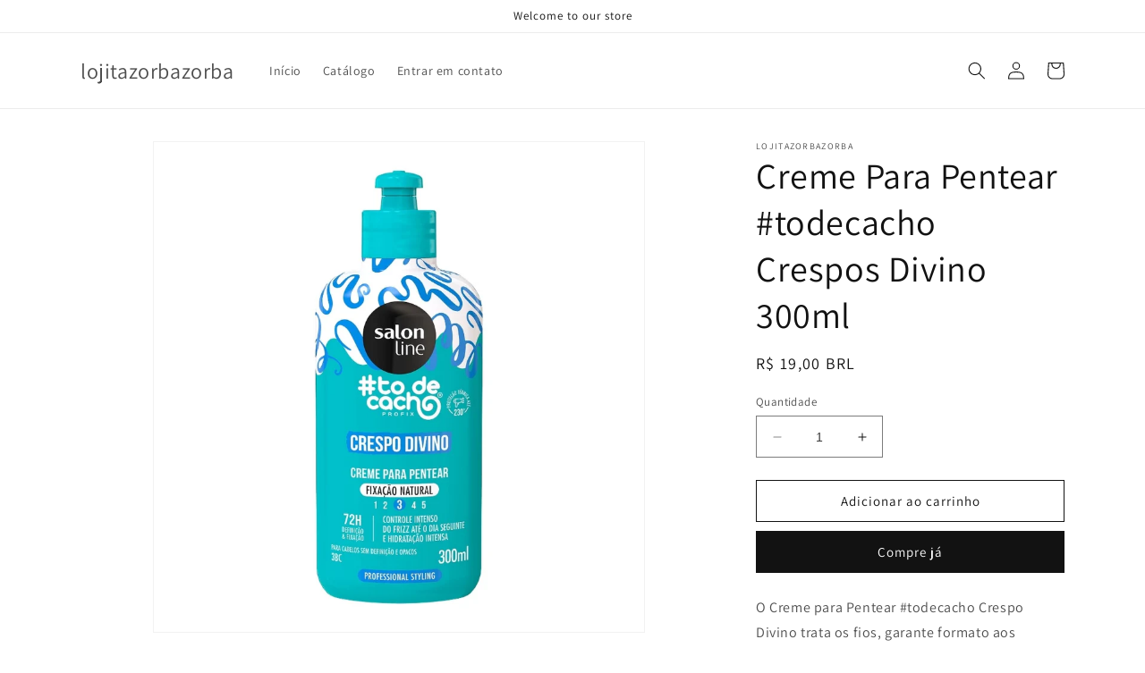

--- FILE ---
content_type: text/html; charset=utf-8
request_url: https://servicoenergia.com/products/creme-para-pentear-todecacho-crespos-divino-300ml
body_size: 22741
content:
<!doctype html>
<html class="no-js" lang="pt-BR">
  <head>
    <meta charset="utf-8">
    <meta http-equiv="X-UA-Compatible" content="IE=edge">
    <meta name="viewport" content="width=device-width,initial-scale=1">
    <meta name="theme-color" content="">
    <link rel="canonical" href="https://ce37a3.myshopify.com/products/creme-para-pentear-todecacho-crespos-divino-300ml"><link rel="preconnect" href="https://fonts.shopifycdn.com" crossorigin><title>
      Creme Para Pentear #todecacho Crespos Divino 300ml
 &ndash; lojitazorbazorba</title>

    
      <meta name="description" content="O Creme para Pentear #todecacho Crespo Divino trata os fios, garante formato aos cachos, ação extracondicionante, definição da raiz às pontas, hidratação profunda e movimento. Quais os principais ativos?Sua fórmula conta com óleo de argan e queratina vegetal que, juntos, promovem ação extracondicionante, definição da r">
    

    

<meta property="og:site_name" content="lojitazorbazorba">
<meta property="og:url" content="https://ce37a3.myshopify.com/products/creme-para-pentear-todecacho-crespos-divino-300ml">
<meta property="og:title" content="Creme Para Pentear #todecacho Crespos Divino 300ml">
<meta property="og:type" content="product">
<meta property="og:description" content="O Creme para Pentear #todecacho Crespo Divino trata os fios, garante formato aos cachos, ação extracondicionante, definição da raiz às pontas, hidratação profunda e movimento. Quais os principais ativos?Sua fórmula conta com óleo de argan e queratina vegetal que, juntos, promovem ação extracondicionante, definição da r"><meta property="og:image" content="http://servicoenergia.com/cdn/shop/files/kit-2024-05-20T183531.870.jpg?v=1716257738">
  <meta property="og:image:secure_url" content="https://servicoenergia.com/cdn/shop/files/kit-2024-05-20T183531.870.jpg?v=1716257738">
  <meta property="og:image:width" content="940">
  <meta property="og:image:height" content="940"><meta property="og:price:amount" content="19,00">
  <meta property="og:price:currency" content="BRL"><meta name="twitter:card" content="summary_large_image">
<meta name="twitter:title" content="Creme Para Pentear #todecacho Crespos Divino 300ml">
<meta name="twitter:description" content="O Creme para Pentear #todecacho Crespo Divino trata os fios, garante formato aos cachos, ação extracondicionante, definição da raiz às pontas, hidratação profunda e movimento. Quais os principais ativos?Sua fórmula conta com óleo de argan e queratina vegetal que, juntos, promovem ação extracondicionante, definição da r">


    <script src="//servicoenergia.com/cdn/shop/t/1/assets/constants.js?v=58251544750838685771688074731" defer="defer"></script>
    <script src="//servicoenergia.com/cdn/shop/t/1/assets/pubsub.js?v=158357773527763999511688074740" defer="defer"></script>
    <script src="//servicoenergia.com/cdn/shop/t/1/assets/global.js?v=139248116715221171191688074734" defer="defer"></script><script src="//servicoenergia.com/cdn/shop/t/1/assets/animations.js?v=114255849464433187621688074714" defer="defer"></script><script>window.performance && window.performance.mark && window.performance.mark('shopify.content_for_header.start');</script><meta id="shopify-digital-wallet" name="shopify-digital-wallet" content="/79011250479/digital_wallets/dialog">
<meta name="shopify-checkout-api-token" content="162935a2bb3ba886c29dada867404c01">
<meta id="in-context-paypal-metadata" data-shop-id="79011250479" data-venmo-supported="false" data-environment="production" data-locale="pt_BR" data-paypal-v4="true" data-currency="BRL">
<link rel="alternate" type="application/json+oembed" href="https://ce37a3.myshopify.com/products/creme-para-pentear-todecacho-crespos-divino-300ml.oembed">
<script async="async" src="/checkouts/internal/preloads.js?locale=pt-BR"></script>
<script id="shopify-features" type="application/json">{"accessToken":"162935a2bb3ba886c29dada867404c01","betas":["rich-media-storefront-analytics"],"domain":"servicoenergia.com","predictiveSearch":true,"shopId":79011250479,"locale":"pt-br"}</script>
<script>var Shopify = Shopify || {};
Shopify.shop = "ce37a3.myshopify.com";
Shopify.locale = "pt-BR";
Shopify.currency = {"active":"BRL","rate":"1.0"};
Shopify.country = "BR";
Shopify.theme = {"name":"Dawn","id":153628082479,"schema_name":"Dawn","schema_version":"10.0.0","theme_store_id":887,"role":"main"};
Shopify.theme.handle = "null";
Shopify.theme.style = {"id":null,"handle":null};
Shopify.cdnHost = "servicoenergia.com/cdn";
Shopify.routes = Shopify.routes || {};
Shopify.routes.root = "/";</script>
<script type="module">!function(o){(o.Shopify=o.Shopify||{}).modules=!0}(window);</script>
<script>!function(o){function n(){var o=[];function n(){o.push(Array.prototype.slice.apply(arguments))}return n.q=o,n}var t=o.Shopify=o.Shopify||{};t.loadFeatures=n(),t.autoloadFeatures=n()}(window);</script>
<script id="shop-js-analytics" type="application/json">{"pageType":"product"}</script>
<script defer="defer" async type="module" src="//servicoenergia.com/cdn/shopifycloud/shop-js/modules/v2/client.init-shop-cart-sync_CU2ftdlJ.pt-BR.esm.js"></script>
<script defer="defer" async type="module" src="//servicoenergia.com/cdn/shopifycloud/shop-js/modules/v2/chunk.common_Bd5PC-Gb.esm.js"></script>
<script defer="defer" async type="module" src="//servicoenergia.com/cdn/shopifycloud/shop-js/modules/v2/chunk.modal_CNYWjkPA.esm.js"></script>
<script type="module">
  await import("//servicoenergia.com/cdn/shopifycloud/shop-js/modules/v2/client.init-shop-cart-sync_CU2ftdlJ.pt-BR.esm.js");
await import("//servicoenergia.com/cdn/shopifycloud/shop-js/modules/v2/chunk.common_Bd5PC-Gb.esm.js");
await import("//servicoenergia.com/cdn/shopifycloud/shop-js/modules/v2/chunk.modal_CNYWjkPA.esm.js");

  window.Shopify.SignInWithShop?.initShopCartSync?.({"fedCMEnabled":true,"windoidEnabled":true});

</script>
<script id="__st">var __st={"a":79011250479,"offset":-10800,"reqid":"476fe022-fd0c-450c-a8bf-d09f4a531a7f-1769275220","pageurl":"servicoenergia.com\/products\/creme-para-pentear-todecacho-crespos-divino-300ml","u":"4db115bbdb3a","p":"product","rtyp":"product","rid":10078761582895};</script>
<script>window.ShopifyPaypalV4VisibilityTracking = true;</script>
<script id="captcha-bootstrap">!function(){'use strict';const t='contact',e='account',n='new_comment',o=[[t,t],['blogs',n],['comments',n],[t,'customer']],c=[[e,'customer_login'],[e,'guest_login'],[e,'recover_customer_password'],[e,'create_customer']],r=t=>t.map((([t,e])=>`form[action*='/${t}']:not([data-nocaptcha='true']) input[name='form_type'][value='${e}']`)).join(','),a=t=>()=>t?[...document.querySelectorAll(t)].map((t=>t.form)):[];function s(){const t=[...o],e=r(t);return a(e)}const i='password',u='form_key',d=['recaptcha-v3-token','g-recaptcha-response','h-captcha-response',i],f=()=>{try{return window.sessionStorage}catch{return}},m='__shopify_v',_=t=>t.elements[u];function p(t,e,n=!1){try{const o=window.sessionStorage,c=JSON.parse(o.getItem(e)),{data:r}=function(t){const{data:e,action:n}=t;return t[m]||n?{data:e,action:n}:{data:t,action:n}}(c);for(const[e,n]of Object.entries(r))t.elements[e]&&(t.elements[e].value=n);n&&o.removeItem(e)}catch(o){console.error('form repopulation failed',{error:o})}}const l='form_type',E='cptcha';function T(t){t.dataset[E]=!0}const w=window,h=w.document,L='Shopify',v='ce_forms',y='captcha';let A=!1;((t,e)=>{const n=(g='f06e6c50-85a8-45c8-87d0-21a2b65856fe',I='https://cdn.shopify.com/shopifycloud/storefront-forms-hcaptcha/ce_storefront_forms_captcha_hcaptcha.v1.5.2.iife.js',D={infoText:'Protegido por hCaptcha',privacyText:'Privacidade',termsText:'Termos'},(t,e,n)=>{const o=w[L][v],c=o.bindForm;if(c)return c(t,g,e,D).then(n);var r;o.q.push([[t,g,e,D],n]),r=I,A||(h.body.append(Object.assign(h.createElement('script'),{id:'captcha-provider',async:!0,src:r})),A=!0)});var g,I,D;w[L]=w[L]||{},w[L][v]=w[L][v]||{},w[L][v].q=[],w[L][y]=w[L][y]||{},w[L][y].protect=function(t,e){n(t,void 0,e),T(t)},Object.freeze(w[L][y]),function(t,e,n,w,h,L){const[v,y,A,g]=function(t,e,n){const i=e?o:[],u=t?c:[],d=[...i,...u],f=r(d),m=r(i),_=r(d.filter((([t,e])=>n.includes(e))));return[a(f),a(m),a(_),s()]}(w,h,L),I=t=>{const e=t.target;return e instanceof HTMLFormElement?e:e&&e.form},D=t=>v().includes(t);t.addEventListener('submit',(t=>{const e=I(t);if(!e)return;const n=D(e)&&!e.dataset.hcaptchaBound&&!e.dataset.recaptchaBound,o=_(e),c=g().includes(e)&&(!o||!o.value);(n||c)&&t.preventDefault(),c&&!n&&(function(t){try{if(!f())return;!function(t){const e=f();if(!e)return;const n=_(t);if(!n)return;const o=n.value;o&&e.removeItem(o)}(t);const e=Array.from(Array(32),(()=>Math.random().toString(36)[2])).join('');!function(t,e){_(t)||t.append(Object.assign(document.createElement('input'),{type:'hidden',name:u})),t.elements[u].value=e}(t,e),function(t,e){const n=f();if(!n)return;const o=[...t.querySelectorAll(`input[type='${i}']`)].map((({name:t})=>t)),c=[...d,...o],r={};for(const[a,s]of new FormData(t).entries())c.includes(a)||(r[a]=s);n.setItem(e,JSON.stringify({[m]:1,action:t.action,data:r}))}(t,e)}catch(e){console.error('failed to persist form',e)}}(e),e.submit())}));const S=(t,e)=>{t&&!t.dataset[E]&&(n(t,e.some((e=>e===t))),T(t))};for(const o of['focusin','change'])t.addEventListener(o,(t=>{const e=I(t);D(e)&&S(e,y())}));const B=e.get('form_key'),M=e.get(l),P=B&&M;t.addEventListener('DOMContentLoaded',(()=>{const t=y();if(P)for(const e of t)e.elements[l].value===M&&p(e,B);[...new Set([...A(),...v().filter((t=>'true'===t.dataset.shopifyCaptcha))])].forEach((e=>S(e,t)))}))}(h,new URLSearchParams(w.location.search),n,t,e,['guest_login'])})(!0,!0)}();</script>
<script integrity="sha256-4kQ18oKyAcykRKYeNunJcIwy7WH5gtpwJnB7kiuLZ1E=" data-source-attribution="shopify.loadfeatures" defer="defer" src="//servicoenergia.com/cdn/shopifycloud/storefront/assets/storefront/load_feature-a0a9edcb.js" crossorigin="anonymous"></script>
<script data-source-attribution="shopify.dynamic_checkout.dynamic.init">var Shopify=Shopify||{};Shopify.PaymentButton=Shopify.PaymentButton||{isStorefrontPortableWallets:!0,init:function(){window.Shopify.PaymentButton.init=function(){};var t=document.createElement("script");t.src="https://servicoenergia.com/cdn/shopifycloud/portable-wallets/latest/portable-wallets.pt-br.js",t.type="module",document.head.appendChild(t)}};
</script>
<script data-source-attribution="shopify.dynamic_checkout.buyer_consent">
  function portableWalletsHideBuyerConsent(e){var t=document.getElementById("shopify-buyer-consent"),n=document.getElementById("shopify-subscription-policy-button");t&&n&&(t.classList.add("hidden"),t.setAttribute("aria-hidden","true"),n.removeEventListener("click",e))}function portableWalletsShowBuyerConsent(e){var t=document.getElementById("shopify-buyer-consent"),n=document.getElementById("shopify-subscription-policy-button");t&&n&&(t.classList.remove("hidden"),t.removeAttribute("aria-hidden"),n.addEventListener("click",e))}window.Shopify?.PaymentButton&&(window.Shopify.PaymentButton.hideBuyerConsent=portableWalletsHideBuyerConsent,window.Shopify.PaymentButton.showBuyerConsent=portableWalletsShowBuyerConsent);
</script>
<script>
  function portableWalletsCleanup(e){e&&e.src&&console.error("Failed to load portable wallets script "+e.src);var t=document.querySelectorAll("shopify-accelerated-checkout .shopify-payment-button__skeleton, shopify-accelerated-checkout-cart .wallet-cart-button__skeleton"),e=document.getElementById("shopify-buyer-consent");for(let e=0;e<t.length;e++)t[e].remove();e&&e.remove()}function portableWalletsNotLoadedAsModule(e){e instanceof ErrorEvent&&"string"==typeof e.message&&e.message.includes("import.meta")&&"string"==typeof e.filename&&e.filename.includes("portable-wallets")&&(window.removeEventListener("error",portableWalletsNotLoadedAsModule),window.Shopify.PaymentButton.failedToLoad=e,"loading"===document.readyState?document.addEventListener("DOMContentLoaded",window.Shopify.PaymentButton.init):window.Shopify.PaymentButton.init())}window.addEventListener("error",portableWalletsNotLoadedAsModule);
</script>

<script type="module" src="https://servicoenergia.com/cdn/shopifycloud/portable-wallets/latest/portable-wallets.pt-br.js" onError="portableWalletsCleanup(this)" crossorigin="anonymous"></script>
<script nomodule>
  document.addEventListener("DOMContentLoaded", portableWalletsCleanup);
</script>

<link id="shopify-accelerated-checkout-styles" rel="stylesheet" media="screen" href="https://servicoenergia.com/cdn/shopifycloud/portable-wallets/latest/accelerated-checkout-backwards-compat.css" crossorigin="anonymous">
<style id="shopify-accelerated-checkout-cart">
        #shopify-buyer-consent {
  margin-top: 1em;
  display: inline-block;
  width: 100%;
}

#shopify-buyer-consent.hidden {
  display: none;
}

#shopify-subscription-policy-button {
  background: none;
  border: none;
  padding: 0;
  text-decoration: underline;
  font-size: inherit;
  cursor: pointer;
}

#shopify-subscription-policy-button::before {
  box-shadow: none;
}

      </style>
<script id="sections-script" data-sections="header" defer="defer" src="//servicoenergia.com/cdn/shop/t/1/compiled_assets/scripts.js?v=5"></script>
<script>window.performance && window.performance.mark && window.performance.mark('shopify.content_for_header.end');</script>


    <style data-shopify>
      @font-face {
  font-family: Assistant;
  font-weight: 400;
  font-style: normal;
  font-display: swap;
  src: url("//servicoenergia.com/cdn/fonts/assistant/assistant_n4.9120912a469cad1cc292572851508ca49d12e768.woff2") format("woff2"),
       url("//servicoenergia.com/cdn/fonts/assistant/assistant_n4.6e9875ce64e0fefcd3f4446b7ec9036b3ddd2985.woff") format("woff");
}

      @font-face {
  font-family: Assistant;
  font-weight: 700;
  font-style: normal;
  font-display: swap;
  src: url("//servicoenergia.com/cdn/fonts/assistant/assistant_n7.bf44452348ec8b8efa3aa3068825305886b1c83c.woff2") format("woff2"),
       url("//servicoenergia.com/cdn/fonts/assistant/assistant_n7.0c887fee83f6b3bda822f1150b912c72da0f7b64.woff") format("woff");
}

      
      
      @font-face {
  font-family: Assistant;
  font-weight: 400;
  font-style: normal;
  font-display: swap;
  src: url("//servicoenergia.com/cdn/fonts/assistant/assistant_n4.9120912a469cad1cc292572851508ca49d12e768.woff2") format("woff2"),
       url("//servicoenergia.com/cdn/fonts/assistant/assistant_n4.6e9875ce64e0fefcd3f4446b7ec9036b3ddd2985.woff") format("woff");
}


      
        :root,
        .color-background-1 {
          --color-background: 255,255,255;
        
          --gradient-background: #FFFFFF;
        
        --color-foreground: 18,18,18;
        --color-shadow: 18,18,18;
        --color-button: 18,18,18;
        --color-button-text: 255,255,255;
        --color-secondary-button: 255,255,255;
        --color-secondary-button-text: 18,18,18;
        --color-link: 18,18,18;
        --color-badge-foreground: 18,18,18;
        --color-badge-background: 255,255,255;
        --color-badge-border: 18,18,18;
        --payment-terms-background-color: rgb(255 255 255);
      }
      
        
        .color-background-2 {
          --color-background: 243,243,243;
        
          --gradient-background: #F3F3F3;
        
        --color-foreground: 18,18,18;
        --color-shadow: 18,18,18;
        --color-button: 18,18,18;
        --color-button-text: 243,243,243;
        --color-secondary-button: 243,243,243;
        --color-secondary-button-text: 18,18,18;
        --color-link: 18,18,18;
        --color-badge-foreground: 18,18,18;
        --color-badge-background: 243,243,243;
        --color-badge-border: 18,18,18;
        --payment-terms-background-color: rgb(243 243 243);
      }
      
        
        .color-inverse {
          --color-background: 36,40,51;
        
          --gradient-background: #242833;
        
        --color-foreground: 255,255,255;
        --color-shadow: 18,18,18;
        --color-button: 255,255,255;
        --color-button-text: 0,0,0;
        --color-secondary-button: 36,40,51;
        --color-secondary-button-text: 255,255,255;
        --color-link: 255,255,255;
        --color-badge-foreground: 255,255,255;
        --color-badge-background: 36,40,51;
        --color-badge-border: 255,255,255;
        --payment-terms-background-color: rgb(36 40 51);
      }
      
        
        .color-accent-1 {
          --color-background: 18,18,18;
        
          --gradient-background: #121212;
        
        --color-foreground: 255,255,255;
        --color-shadow: 18,18,18;
        --color-button: 255,255,255;
        --color-button-text: 18,18,18;
        --color-secondary-button: 18,18,18;
        --color-secondary-button-text: 255,255,255;
        --color-link: 255,255,255;
        --color-badge-foreground: 255,255,255;
        --color-badge-background: 18,18,18;
        --color-badge-border: 255,255,255;
        --payment-terms-background-color: rgb(18 18 18);
      }
      
        
        .color-accent-2 {
          --color-background: 51,79,180;
        
          --gradient-background: #334FB4;
        
        --color-foreground: 255,255,255;
        --color-shadow: 18,18,18;
        --color-button: 255,255,255;
        --color-button-text: 51,79,180;
        --color-secondary-button: 51,79,180;
        --color-secondary-button-text: 255,255,255;
        --color-link: 255,255,255;
        --color-badge-foreground: 255,255,255;
        --color-badge-background: 51,79,180;
        --color-badge-border: 255,255,255;
        --payment-terms-background-color: rgb(51 79 180);
      }
      

      body, .color-background-1, .color-background-2, .color-inverse, .color-accent-1, .color-accent-2 {
        color: rgba(var(--color-foreground), 0.75);
        background-color: rgb(var(--color-background));
      }

      :root {
        --font-body-family: Assistant, sans-serif;
        --font-body-style: normal;
        --font-body-weight: 400;
        --font-body-weight-bold: 700;

        --font-heading-family: Assistant, sans-serif;
        --font-heading-style: normal;
        --font-heading-weight: 400;

        --font-body-scale: 1.0;
        --font-heading-scale: 1.0;

        --media-padding: px;
        --media-border-opacity: 0.05;
        --media-border-width: 1px;
        --media-radius: 0px;
        --media-shadow-opacity: 0.0;
        --media-shadow-horizontal-offset: 0px;
        --media-shadow-vertical-offset: 4px;
        --media-shadow-blur-radius: 5px;
        --media-shadow-visible: 0;

        --page-width: 120rem;
        --page-width-margin: 0rem;

        --product-card-image-padding: 0.0rem;
        --product-card-corner-radius: 0.0rem;
        --product-card-text-alignment: left;
        --product-card-border-width: 0.0rem;
        --product-card-border-opacity: 0.1;
        --product-card-shadow-opacity: 0.0;
        --product-card-shadow-visible: 0;
        --product-card-shadow-horizontal-offset: 0.0rem;
        --product-card-shadow-vertical-offset: 0.4rem;
        --product-card-shadow-blur-radius: 0.5rem;

        --collection-card-image-padding: 0.0rem;
        --collection-card-corner-radius: 0.0rem;
        --collection-card-text-alignment: left;
        --collection-card-border-width: 0.0rem;
        --collection-card-border-opacity: 0.1;
        --collection-card-shadow-opacity: 0.0;
        --collection-card-shadow-visible: 0;
        --collection-card-shadow-horizontal-offset: 0.0rem;
        --collection-card-shadow-vertical-offset: 0.4rem;
        --collection-card-shadow-blur-radius: 0.5rem;

        --blog-card-image-padding: 0.0rem;
        --blog-card-corner-radius: 0.0rem;
        --blog-card-text-alignment: left;
        --blog-card-border-width: 0.0rem;
        --blog-card-border-opacity: 0.1;
        --blog-card-shadow-opacity: 0.0;
        --blog-card-shadow-visible: 0;
        --blog-card-shadow-horizontal-offset: 0.0rem;
        --blog-card-shadow-vertical-offset: 0.4rem;
        --blog-card-shadow-blur-radius: 0.5rem;

        --badge-corner-radius: 4.0rem;

        --popup-border-width: 1px;
        --popup-border-opacity: 0.1;
        --popup-corner-radius: 0px;
        --popup-shadow-opacity: 0.0;
        --popup-shadow-horizontal-offset: 0px;
        --popup-shadow-vertical-offset: 4px;
        --popup-shadow-blur-radius: 5px;

        --drawer-border-width: 1px;
        --drawer-border-opacity: 0.1;
        --drawer-shadow-opacity: 0.0;
        --drawer-shadow-horizontal-offset: 0px;
        --drawer-shadow-vertical-offset: 4px;
        --drawer-shadow-blur-radius: 5px;

        --spacing-sections-desktop: 0px;
        --spacing-sections-mobile: 0px;

        --grid-desktop-vertical-spacing: 8px;
        --grid-desktop-horizontal-spacing: 8px;
        --grid-mobile-vertical-spacing: 4px;
        --grid-mobile-horizontal-spacing: 4px;

        --text-boxes-border-opacity: 0.1;
        --text-boxes-border-width: 0px;
        --text-boxes-radius: 0px;
        --text-boxes-shadow-opacity: 0.0;
        --text-boxes-shadow-visible: 0;
        --text-boxes-shadow-horizontal-offset: 0px;
        --text-boxes-shadow-vertical-offset: 4px;
        --text-boxes-shadow-blur-radius: 5px;

        --buttons-radius: 0px;
        --buttons-radius-outset: 0px;
        --buttons-border-width: 1px;
        --buttons-border-opacity: 1.0;
        --buttons-shadow-opacity: 0.0;
        --buttons-shadow-visible: 0;
        --buttons-shadow-horizontal-offset: 0px;
        --buttons-shadow-vertical-offset: 4px;
        --buttons-shadow-blur-radius: 5px;
        --buttons-border-offset: 0px;

        --inputs-radius: 0px;
        --inputs-border-width: 1px;
        --inputs-border-opacity: 0.55;
        --inputs-shadow-opacity: 0.0;
        --inputs-shadow-horizontal-offset: 0px;
        --inputs-margin-offset: 0px;
        --inputs-shadow-vertical-offset: 4px;
        --inputs-shadow-blur-radius: 5px;
        --inputs-radius-outset: 0px;

        --variant-pills-radius: 40px;
        --variant-pills-border-width: 1px;
        --variant-pills-border-opacity: 0.55;
        --variant-pills-shadow-opacity: 0.0;
        --variant-pills-shadow-horizontal-offset: 0px;
        --variant-pills-shadow-vertical-offset: 4px;
        --variant-pills-shadow-blur-radius: 5px;
      }

      *,
      *::before,
      *::after {
        box-sizing: inherit;
      }

      html {
        box-sizing: border-box;
        font-size: calc(var(--font-body-scale) * 62.5%);
        height: 100%;
      }

      body {
        display: grid;
        grid-template-rows: auto auto 1fr auto;
        grid-template-columns: 100%;
        min-height: 100%;
        margin: 0;
        font-size: 1.5rem;
        letter-spacing: 0.06rem;
        line-height: calc(1 + 0.8 / var(--font-body-scale));
        font-family: var(--font-body-family);
        font-style: var(--font-body-style);
        font-weight: var(--font-body-weight);
      }

      @media screen and (min-width: 750px) {
        body {
          font-size: 1.6rem;
        }
      }
    </style>

    <link href="//servicoenergia.com/cdn/shop/t/1/assets/base.css?v=117828829876360325261688074714" rel="stylesheet" type="text/css" media="all" />
<link rel="preload" as="font" href="//servicoenergia.com/cdn/fonts/assistant/assistant_n4.9120912a469cad1cc292572851508ca49d12e768.woff2" type="font/woff2" crossorigin><link rel="preload" as="font" href="//servicoenergia.com/cdn/fonts/assistant/assistant_n4.9120912a469cad1cc292572851508ca49d12e768.woff2" type="font/woff2" crossorigin><link
        rel="stylesheet"
        href="//servicoenergia.com/cdn/shop/t/1/assets/component-predictive-search.css?v=118923337488134913561688074727"
        media="print"
        onload="this.media='all'"
      ><script>
      document.documentElement.className = document.documentElement.className.replace('no-js', 'js');
      if (Shopify.designMode) {
        document.documentElement.classList.add('shopify-design-mode');
      }
    </script>
  <link href="https://monorail-edge.shopifysvc.com" rel="dns-prefetch">
<script>(function(){if ("sendBeacon" in navigator && "performance" in window) {try {var session_token_from_headers = performance.getEntriesByType('navigation')[0].serverTiming.find(x => x.name == '_s').description;} catch {var session_token_from_headers = undefined;}var session_cookie_matches = document.cookie.match(/_shopify_s=([^;]*)/);var session_token_from_cookie = session_cookie_matches && session_cookie_matches.length === 2 ? session_cookie_matches[1] : "";var session_token = session_token_from_headers || session_token_from_cookie || "";function handle_abandonment_event(e) {var entries = performance.getEntries().filter(function(entry) {return /monorail-edge.shopifysvc.com/.test(entry.name);});if (!window.abandonment_tracked && entries.length === 0) {window.abandonment_tracked = true;var currentMs = Date.now();var navigation_start = performance.timing.navigationStart;var payload = {shop_id: 79011250479,url: window.location.href,navigation_start,duration: currentMs - navigation_start,session_token,page_type: "product"};window.navigator.sendBeacon("https://monorail-edge.shopifysvc.com/v1/produce", JSON.stringify({schema_id: "online_store_buyer_site_abandonment/1.1",payload: payload,metadata: {event_created_at_ms: currentMs,event_sent_at_ms: currentMs}}));}}window.addEventListener('pagehide', handle_abandonment_event);}}());</script>
<script id="web-pixels-manager-setup">(function e(e,d,r,n,o){if(void 0===o&&(o={}),!Boolean(null===(a=null===(i=window.Shopify)||void 0===i?void 0:i.analytics)||void 0===a?void 0:a.replayQueue)){var i,a;window.Shopify=window.Shopify||{};var t=window.Shopify;t.analytics=t.analytics||{};var s=t.analytics;s.replayQueue=[],s.publish=function(e,d,r){return s.replayQueue.push([e,d,r]),!0};try{self.performance.mark("wpm:start")}catch(e){}var l=function(){var e={modern:/Edge?\/(1{2}[4-9]|1[2-9]\d|[2-9]\d{2}|\d{4,})\.\d+(\.\d+|)|Firefox\/(1{2}[4-9]|1[2-9]\d|[2-9]\d{2}|\d{4,})\.\d+(\.\d+|)|Chrom(ium|e)\/(9{2}|\d{3,})\.\d+(\.\d+|)|(Maci|X1{2}).+ Version\/(15\.\d+|(1[6-9]|[2-9]\d|\d{3,})\.\d+)([,.]\d+|)( \(\w+\)|)( Mobile\/\w+|) Safari\/|Chrome.+OPR\/(9{2}|\d{3,})\.\d+\.\d+|(CPU[ +]OS|iPhone[ +]OS|CPU[ +]iPhone|CPU IPhone OS|CPU iPad OS)[ +]+(15[._]\d+|(1[6-9]|[2-9]\d|\d{3,})[._]\d+)([._]\d+|)|Android:?[ /-](13[3-9]|1[4-9]\d|[2-9]\d{2}|\d{4,})(\.\d+|)(\.\d+|)|Android.+Firefox\/(13[5-9]|1[4-9]\d|[2-9]\d{2}|\d{4,})\.\d+(\.\d+|)|Android.+Chrom(ium|e)\/(13[3-9]|1[4-9]\d|[2-9]\d{2}|\d{4,})\.\d+(\.\d+|)|SamsungBrowser\/([2-9]\d|\d{3,})\.\d+/,legacy:/Edge?\/(1[6-9]|[2-9]\d|\d{3,})\.\d+(\.\d+|)|Firefox\/(5[4-9]|[6-9]\d|\d{3,})\.\d+(\.\d+|)|Chrom(ium|e)\/(5[1-9]|[6-9]\d|\d{3,})\.\d+(\.\d+|)([\d.]+$|.*Safari\/(?![\d.]+ Edge\/[\d.]+$))|(Maci|X1{2}).+ Version\/(10\.\d+|(1[1-9]|[2-9]\d|\d{3,})\.\d+)([,.]\d+|)( \(\w+\)|)( Mobile\/\w+|) Safari\/|Chrome.+OPR\/(3[89]|[4-9]\d|\d{3,})\.\d+\.\d+|(CPU[ +]OS|iPhone[ +]OS|CPU[ +]iPhone|CPU IPhone OS|CPU iPad OS)[ +]+(10[._]\d+|(1[1-9]|[2-9]\d|\d{3,})[._]\d+)([._]\d+|)|Android:?[ /-](13[3-9]|1[4-9]\d|[2-9]\d{2}|\d{4,})(\.\d+|)(\.\d+|)|Mobile Safari.+OPR\/([89]\d|\d{3,})\.\d+\.\d+|Android.+Firefox\/(13[5-9]|1[4-9]\d|[2-9]\d{2}|\d{4,})\.\d+(\.\d+|)|Android.+Chrom(ium|e)\/(13[3-9]|1[4-9]\d|[2-9]\d{2}|\d{4,})\.\d+(\.\d+|)|Android.+(UC? ?Browser|UCWEB|U3)[ /]?(15\.([5-9]|\d{2,})|(1[6-9]|[2-9]\d|\d{3,})\.\d+)\.\d+|SamsungBrowser\/(5\.\d+|([6-9]|\d{2,})\.\d+)|Android.+MQ{2}Browser\/(14(\.(9|\d{2,})|)|(1[5-9]|[2-9]\d|\d{3,})(\.\d+|))(\.\d+|)|K[Aa][Ii]OS\/(3\.\d+|([4-9]|\d{2,})\.\d+)(\.\d+|)/},d=e.modern,r=e.legacy,n=navigator.userAgent;return n.match(d)?"modern":n.match(r)?"legacy":"unknown"}(),u="modern"===l?"modern":"legacy",c=(null!=n?n:{modern:"",legacy:""})[u],f=function(e){return[e.baseUrl,"/wpm","/b",e.hashVersion,"modern"===e.buildTarget?"m":"l",".js"].join("")}({baseUrl:d,hashVersion:r,buildTarget:u}),m=function(e){var d=e.version,r=e.bundleTarget,n=e.surface,o=e.pageUrl,i=e.monorailEndpoint;return{emit:function(e){var a=e.status,t=e.errorMsg,s=(new Date).getTime(),l=JSON.stringify({metadata:{event_sent_at_ms:s},events:[{schema_id:"web_pixels_manager_load/3.1",payload:{version:d,bundle_target:r,page_url:o,status:a,surface:n,error_msg:t},metadata:{event_created_at_ms:s}}]});if(!i)return console&&console.warn&&console.warn("[Web Pixels Manager] No Monorail endpoint provided, skipping logging."),!1;try{return self.navigator.sendBeacon.bind(self.navigator)(i,l)}catch(e){}var u=new XMLHttpRequest;try{return u.open("POST",i,!0),u.setRequestHeader("Content-Type","text/plain"),u.send(l),!0}catch(e){return console&&console.warn&&console.warn("[Web Pixels Manager] Got an unhandled error while logging to Monorail."),!1}}}}({version:r,bundleTarget:l,surface:e.surface,pageUrl:self.location.href,monorailEndpoint:e.monorailEndpoint});try{o.browserTarget=l,function(e){var d=e.src,r=e.async,n=void 0===r||r,o=e.onload,i=e.onerror,a=e.sri,t=e.scriptDataAttributes,s=void 0===t?{}:t,l=document.createElement("script"),u=document.querySelector("head"),c=document.querySelector("body");if(l.async=n,l.src=d,a&&(l.integrity=a,l.crossOrigin="anonymous"),s)for(var f in s)if(Object.prototype.hasOwnProperty.call(s,f))try{l.dataset[f]=s[f]}catch(e){}if(o&&l.addEventListener("load",o),i&&l.addEventListener("error",i),u)u.appendChild(l);else{if(!c)throw new Error("Did not find a head or body element to append the script");c.appendChild(l)}}({src:f,async:!0,onload:function(){if(!function(){var e,d;return Boolean(null===(d=null===(e=window.Shopify)||void 0===e?void 0:e.analytics)||void 0===d?void 0:d.initialized)}()){var d=window.webPixelsManager.init(e)||void 0;if(d){var r=window.Shopify.analytics;r.replayQueue.forEach((function(e){var r=e[0],n=e[1],o=e[2];d.publishCustomEvent(r,n,o)})),r.replayQueue=[],r.publish=d.publishCustomEvent,r.visitor=d.visitor,r.initialized=!0}}},onerror:function(){return m.emit({status:"failed",errorMsg:"".concat(f," has failed to load")})},sri:function(e){var d=/^sha384-[A-Za-z0-9+/=]+$/;return"string"==typeof e&&d.test(e)}(c)?c:"",scriptDataAttributes:o}),m.emit({status:"loading"})}catch(e){m.emit({status:"failed",errorMsg:(null==e?void 0:e.message)||"Unknown error"})}}})({shopId: 79011250479,storefrontBaseUrl: "https://ce37a3.myshopify.com",extensionsBaseUrl: "https://extensions.shopifycdn.com/cdn/shopifycloud/web-pixels-manager",monorailEndpoint: "https://monorail-edge.shopifysvc.com/unstable/produce_batch",surface: "storefront-renderer",enabledBetaFlags: ["2dca8a86"],webPixelsConfigList: [{"id":"shopify-app-pixel","configuration":"{}","eventPayloadVersion":"v1","runtimeContext":"STRICT","scriptVersion":"0450","apiClientId":"shopify-pixel","type":"APP","privacyPurposes":["ANALYTICS","MARKETING"]},{"id":"shopify-custom-pixel","eventPayloadVersion":"v1","runtimeContext":"LAX","scriptVersion":"0450","apiClientId":"shopify-pixel","type":"CUSTOM","privacyPurposes":["ANALYTICS","MARKETING"]}],isMerchantRequest: false,initData: {"shop":{"name":"lojitazorbazorba","paymentSettings":{"currencyCode":"BRL"},"myshopifyDomain":"ce37a3.myshopify.com","countryCode":"BR","storefrontUrl":"https:\/\/ce37a3.myshopify.com"},"customer":null,"cart":null,"checkout":null,"productVariants":[{"price":{"amount":19.0,"currencyCode":"BRL"},"product":{"title":"Creme Para Pentear #todecacho Crespos Divino 300ml","vendor":"lojitazorbazorba","id":"10078761582895","untranslatedTitle":"Creme Para Pentear #todecacho Crespos Divino 300ml","url":"\/products\/creme-para-pentear-todecacho-crespos-divino-300ml","type":""},"id":"49788393783599","image":{"src":"\/\/servicoenergia.com\/cdn\/shop\/files\/kit-2024-05-20T183531.870.jpg?v=1716257738"},"sku":"","title":"Default Title","untranslatedTitle":"Default Title"}],"purchasingCompany":null},},"https://servicoenergia.com/cdn","fcfee988w5aeb613cpc8e4bc33m6693e112",{"modern":"","legacy":""},{"shopId":"79011250479","storefrontBaseUrl":"https:\/\/ce37a3.myshopify.com","extensionBaseUrl":"https:\/\/extensions.shopifycdn.com\/cdn\/shopifycloud\/web-pixels-manager","surface":"storefront-renderer","enabledBetaFlags":"[\"2dca8a86\"]","isMerchantRequest":"false","hashVersion":"fcfee988w5aeb613cpc8e4bc33m6693e112","publish":"custom","events":"[[\"page_viewed\",{}],[\"product_viewed\",{\"productVariant\":{\"price\":{\"amount\":19.0,\"currencyCode\":\"BRL\"},\"product\":{\"title\":\"Creme Para Pentear #todecacho Crespos Divino 300ml\",\"vendor\":\"lojitazorbazorba\",\"id\":\"10078761582895\",\"untranslatedTitle\":\"Creme Para Pentear #todecacho Crespos Divino 300ml\",\"url\":\"\/products\/creme-para-pentear-todecacho-crespos-divino-300ml\",\"type\":\"\"},\"id\":\"49788393783599\",\"image\":{\"src\":\"\/\/servicoenergia.com\/cdn\/shop\/files\/kit-2024-05-20T183531.870.jpg?v=1716257738\"},\"sku\":\"\",\"title\":\"Default Title\",\"untranslatedTitle\":\"Default Title\"}}]]"});</script><script>
  window.ShopifyAnalytics = window.ShopifyAnalytics || {};
  window.ShopifyAnalytics.meta = window.ShopifyAnalytics.meta || {};
  window.ShopifyAnalytics.meta.currency = 'BRL';
  var meta = {"product":{"id":10078761582895,"gid":"gid:\/\/shopify\/Product\/10078761582895","vendor":"lojitazorbazorba","type":"","handle":"creme-para-pentear-todecacho-crespos-divino-300ml","variants":[{"id":49788393783599,"price":1900,"name":"Creme Para Pentear #todecacho Crespos Divino 300ml","public_title":null,"sku":""}],"remote":false},"page":{"pageType":"product","resourceType":"product","resourceId":10078761582895,"requestId":"476fe022-fd0c-450c-a8bf-d09f4a531a7f-1769275220"}};
  for (var attr in meta) {
    window.ShopifyAnalytics.meta[attr] = meta[attr];
  }
</script>
<script class="analytics">
  (function () {
    var customDocumentWrite = function(content) {
      var jquery = null;

      if (window.jQuery) {
        jquery = window.jQuery;
      } else if (window.Checkout && window.Checkout.$) {
        jquery = window.Checkout.$;
      }

      if (jquery) {
        jquery('body').append(content);
      }
    };

    var hasLoggedConversion = function(token) {
      if (token) {
        return document.cookie.indexOf('loggedConversion=' + token) !== -1;
      }
      return false;
    }

    var setCookieIfConversion = function(token) {
      if (token) {
        var twoMonthsFromNow = new Date(Date.now());
        twoMonthsFromNow.setMonth(twoMonthsFromNow.getMonth() + 2);

        document.cookie = 'loggedConversion=' + token + '; expires=' + twoMonthsFromNow;
      }
    }

    var trekkie = window.ShopifyAnalytics.lib = window.trekkie = window.trekkie || [];
    if (trekkie.integrations) {
      return;
    }
    trekkie.methods = [
      'identify',
      'page',
      'ready',
      'track',
      'trackForm',
      'trackLink'
    ];
    trekkie.factory = function(method) {
      return function() {
        var args = Array.prototype.slice.call(arguments);
        args.unshift(method);
        trekkie.push(args);
        return trekkie;
      };
    };
    for (var i = 0; i < trekkie.methods.length; i++) {
      var key = trekkie.methods[i];
      trekkie[key] = trekkie.factory(key);
    }
    trekkie.load = function(config) {
      trekkie.config = config || {};
      trekkie.config.initialDocumentCookie = document.cookie;
      var first = document.getElementsByTagName('script')[0];
      var script = document.createElement('script');
      script.type = 'text/javascript';
      script.onerror = function(e) {
        var scriptFallback = document.createElement('script');
        scriptFallback.type = 'text/javascript';
        scriptFallback.onerror = function(error) {
                var Monorail = {
      produce: function produce(monorailDomain, schemaId, payload) {
        var currentMs = new Date().getTime();
        var event = {
          schema_id: schemaId,
          payload: payload,
          metadata: {
            event_created_at_ms: currentMs,
            event_sent_at_ms: currentMs
          }
        };
        return Monorail.sendRequest("https://" + monorailDomain + "/v1/produce", JSON.stringify(event));
      },
      sendRequest: function sendRequest(endpointUrl, payload) {
        // Try the sendBeacon API
        if (window && window.navigator && typeof window.navigator.sendBeacon === 'function' && typeof window.Blob === 'function' && !Monorail.isIos12()) {
          var blobData = new window.Blob([payload], {
            type: 'text/plain'
          });

          if (window.navigator.sendBeacon(endpointUrl, blobData)) {
            return true;
          } // sendBeacon was not successful

        } // XHR beacon

        var xhr = new XMLHttpRequest();

        try {
          xhr.open('POST', endpointUrl);
          xhr.setRequestHeader('Content-Type', 'text/plain');
          xhr.send(payload);
        } catch (e) {
          console.log(e);
        }

        return false;
      },
      isIos12: function isIos12() {
        return window.navigator.userAgent.lastIndexOf('iPhone; CPU iPhone OS 12_') !== -1 || window.navigator.userAgent.lastIndexOf('iPad; CPU OS 12_') !== -1;
      }
    };
    Monorail.produce('monorail-edge.shopifysvc.com',
      'trekkie_storefront_load_errors/1.1',
      {shop_id: 79011250479,
      theme_id: 153628082479,
      app_name: "storefront",
      context_url: window.location.href,
      source_url: "//servicoenergia.com/cdn/s/trekkie.storefront.8d95595f799fbf7e1d32231b9a28fd43b70c67d3.min.js"});

        };
        scriptFallback.async = true;
        scriptFallback.src = '//servicoenergia.com/cdn/s/trekkie.storefront.8d95595f799fbf7e1d32231b9a28fd43b70c67d3.min.js';
        first.parentNode.insertBefore(scriptFallback, first);
      };
      script.async = true;
      script.src = '//servicoenergia.com/cdn/s/trekkie.storefront.8d95595f799fbf7e1d32231b9a28fd43b70c67d3.min.js';
      first.parentNode.insertBefore(script, first);
    };
    trekkie.load(
      {"Trekkie":{"appName":"storefront","development":false,"defaultAttributes":{"shopId":79011250479,"isMerchantRequest":null,"themeId":153628082479,"themeCityHash":"7161010102605564692","contentLanguage":"pt-BR","currency":"BRL","eventMetadataId":"2ebadaaf-271b-4f07-bd07-352ad75c1217"},"isServerSideCookieWritingEnabled":true,"monorailRegion":"shop_domain","enabledBetaFlags":["65f19447"]},"Session Attribution":{},"S2S":{"facebookCapiEnabled":false,"source":"trekkie-storefront-renderer","apiClientId":580111}}
    );

    var loaded = false;
    trekkie.ready(function() {
      if (loaded) return;
      loaded = true;

      window.ShopifyAnalytics.lib = window.trekkie;

      var originalDocumentWrite = document.write;
      document.write = customDocumentWrite;
      try { window.ShopifyAnalytics.merchantGoogleAnalytics.call(this); } catch(error) {};
      document.write = originalDocumentWrite;

      window.ShopifyAnalytics.lib.page(null,{"pageType":"product","resourceType":"product","resourceId":10078761582895,"requestId":"476fe022-fd0c-450c-a8bf-d09f4a531a7f-1769275220","shopifyEmitted":true});

      var match = window.location.pathname.match(/checkouts\/(.+)\/(thank_you|post_purchase)/)
      var token = match? match[1]: undefined;
      if (!hasLoggedConversion(token)) {
        setCookieIfConversion(token);
        window.ShopifyAnalytics.lib.track("Viewed Product",{"currency":"BRL","variantId":49788393783599,"productId":10078761582895,"productGid":"gid:\/\/shopify\/Product\/10078761582895","name":"Creme Para Pentear #todecacho Crespos Divino 300ml","price":"19.00","sku":"","brand":"lojitazorbazorba","variant":null,"category":"","nonInteraction":true,"remote":false},undefined,undefined,{"shopifyEmitted":true});
      window.ShopifyAnalytics.lib.track("monorail:\/\/trekkie_storefront_viewed_product\/1.1",{"currency":"BRL","variantId":49788393783599,"productId":10078761582895,"productGid":"gid:\/\/shopify\/Product\/10078761582895","name":"Creme Para Pentear #todecacho Crespos Divino 300ml","price":"19.00","sku":"","brand":"lojitazorbazorba","variant":null,"category":"","nonInteraction":true,"remote":false,"referer":"https:\/\/servicoenergia.com\/products\/creme-para-pentear-todecacho-crespos-divino-300ml"});
      }
    });


        var eventsListenerScript = document.createElement('script');
        eventsListenerScript.async = true;
        eventsListenerScript.src = "//servicoenergia.com/cdn/shopifycloud/storefront/assets/shop_events_listener-3da45d37.js";
        document.getElementsByTagName('head')[0].appendChild(eventsListenerScript);

})();</script>
<script
  defer
  src="https://servicoenergia.com/cdn/shopifycloud/perf-kit/shopify-perf-kit-3.0.4.min.js"
  data-application="storefront-renderer"
  data-shop-id="79011250479"
  data-render-region="gcp-us-east1"
  data-page-type="product"
  data-theme-instance-id="153628082479"
  data-theme-name="Dawn"
  data-theme-version="10.0.0"
  data-monorail-region="shop_domain"
  data-resource-timing-sampling-rate="10"
  data-shs="true"
  data-shs-beacon="true"
  data-shs-export-with-fetch="true"
  data-shs-logs-sample-rate="1"
  data-shs-beacon-endpoint="https://servicoenergia.com/api/collect"
></script>
</head>

  <body class="gradient">
    <a class="skip-to-content-link button visually-hidden" href="#MainContent">
      Pular para o conteúdo
    </a><!-- BEGIN sections: header-group -->
<div id="shopify-section-sections--19736633082159__announcement-bar" class="shopify-section shopify-section-group-header-group announcement-bar-section"><link href="//servicoenergia.com/cdn/shop/t/1/assets/component-slideshow.css?v=83743227411799112781688074730" rel="stylesheet" type="text/css" media="all" />
<link href="//servicoenergia.com/cdn/shop/t/1/assets/component-slider.css?v=142503135496229589681688074730" rel="stylesheet" type="text/css" media="all" />

<div
  class="utility-bar color-background-1 gradient utility-bar--bottom-border"
  
><div class="announcement-bar" role="region" aria-label="Comunicado" ><div class="page-width">
            <p class="announcement-bar__message h5">
              <span>Welcome to our store</span></p>
          </div></div></div>


</div><div id="shopify-section-sections--19736633082159__header" class="shopify-section shopify-section-group-header-group section-header"><link rel="stylesheet" href="//servicoenergia.com/cdn/shop/t/1/assets/component-list-menu.css?v=151968516119678728991688074722" media="print" onload="this.media='all'">
<link rel="stylesheet" href="//servicoenergia.com/cdn/shop/t/1/assets/component-search.css?v=130382253973794904871688074729" media="print" onload="this.media='all'">
<link rel="stylesheet" href="//servicoenergia.com/cdn/shop/t/1/assets/component-menu-drawer.css?v=160161990486659892291688074725" media="print" onload="this.media='all'">
<link rel="stylesheet" href="//servicoenergia.com/cdn/shop/t/1/assets/component-cart-notification.css?v=54116361853792938221688074719" media="print" onload="this.media='all'">
<link rel="stylesheet" href="//servicoenergia.com/cdn/shop/t/1/assets/component-cart-items.css?v=4628327769354762111688074719" media="print" onload="this.media='all'"><link rel="stylesheet" href="//servicoenergia.com/cdn/shop/t/1/assets/component-price.css?v=65402837579211014041688074728" media="print" onload="this.media='all'">
  <link rel="stylesheet" href="//servicoenergia.com/cdn/shop/t/1/assets/component-loading-overlay.css?v=43236910203777044501688074724" media="print" onload="this.media='all'"><noscript><link href="//servicoenergia.com/cdn/shop/t/1/assets/component-list-menu.css?v=151968516119678728991688074722" rel="stylesheet" type="text/css" media="all" /></noscript>
<noscript><link href="//servicoenergia.com/cdn/shop/t/1/assets/component-search.css?v=130382253973794904871688074729" rel="stylesheet" type="text/css" media="all" /></noscript>
<noscript><link href="//servicoenergia.com/cdn/shop/t/1/assets/component-menu-drawer.css?v=160161990486659892291688074725" rel="stylesheet" type="text/css" media="all" /></noscript>
<noscript><link href="//servicoenergia.com/cdn/shop/t/1/assets/component-cart-notification.css?v=54116361853792938221688074719" rel="stylesheet" type="text/css" media="all" /></noscript>
<noscript><link href="//servicoenergia.com/cdn/shop/t/1/assets/component-cart-items.css?v=4628327769354762111688074719" rel="stylesheet" type="text/css" media="all" /></noscript>

<style>
  header-drawer {
    justify-self: start;
    margin-left: -1.2rem;
  }@media screen and (min-width: 990px) {
      header-drawer {
        display: none;
      }
    }.menu-drawer-container {
    display: flex;
  }

  .list-menu {
    list-style: none;
    padding: 0;
    margin: 0;
  }

  .list-menu--inline {
    display: inline-flex;
    flex-wrap: wrap;
  }

  summary.list-menu__item {
    padding-right: 2.7rem;
  }

  .list-menu__item {
    display: flex;
    align-items: center;
    line-height: calc(1 + 0.3 / var(--font-body-scale));
  }

  .list-menu__item--link {
    text-decoration: none;
    padding-bottom: 1rem;
    padding-top: 1rem;
    line-height: calc(1 + 0.8 / var(--font-body-scale));
  }

  @media screen and (min-width: 750px) {
    .list-menu__item--link {
      padding-bottom: 0.5rem;
      padding-top: 0.5rem;
    }
  }
</style><style data-shopify>.header {
    padding-top: 10px;
    padding-bottom: 10px;
  }

  .section-header {
    position: sticky; /* This is for fixing a Safari z-index issue. PR #2147 */
    margin-bottom: 0px;
  }

  @media screen and (min-width: 750px) {
    .section-header {
      margin-bottom: 0px;
    }
  }

  @media screen and (min-width: 990px) {
    .header {
      padding-top: 20px;
      padding-bottom: 20px;
    }
  }</style><script src="//servicoenergia.com/cdn/shop/t/1/assets/details-disclosure.js?v=13653116266235556501688074732" defer="defer"></script>
<script src="//servicoenergia.com/cdn/shop/t/1/assets/details-modal.js?v=25581673532751508451688074733" defer="defer"></script>
<script src="//servicoenergia.com/cdn/shop/t/1/assets/cart-notification.js?v=133508293167896966491688074715" defer="defer"></script>
<script src="//servicoenergia.com/cdn/shop/t/1/assets/search-form.js?v=133129549252120666541688074741" defer="defer"></script><svg xmlns="http://www.w3.org/2000/svg" class="hidden">
  <symbol id="icon-search" viewbox="0 0 18 19" fill="none">
    <path fill-rule="evenodd" clip-rule="evenodd" d="M11.03 11.68A5.784 5.784 0 112.85 3.5a5.784 5.784 0 018.18 8.18zm.26 1.12a6.78 6.78 0 11.72-.7l5.4 5.4a.5.5 0 11-.71.7l-5.41-5.4z" fill="currentColor"/>
  </symbol>

  <symbol id="icon-reset" class="icon icon-close"  fill="none" viewBox="0 0 18 18" stroke="currentColor">
    <circle r="8.5" cy="9" cx="9" stroke-opacity="0.2"/>
    <path d="M6.82972 6.82915L1.17193 1.17097" stroke-linecap="round" stroke-linejoin="round" transform="translate(5 5)"/>
    <path d="M1.22896 6.88502L6.77288 1.11523" stroke-linecap="round" stroke-linejoin="round" transform="translate(5 5)"/>
  </symbol>

  <symbol id="icon-close" class="icon icon-close" fill="none" viewBox="0 0 18 17">
    <path d="M.865 15.978a.5.5 0 00.707.707l7.433-7.431 7.579 7.282a.501.501 0 00.846-.37.5.5 0 00-.153-.351L9.712 8.546l7.417-7.416a.5.5 0 10-.707-.708L8.991 7.853 1.413.573a.5.5 0 10-.693.72l7.563 7.268-7.418 7.417z" fill="currentColor">
  </symbol>
</svg><sticky-header data-sticky-type="on-scroll-up" class="header-wrapper color-background-1 gradient header-wrapper--border-bottom"><header class="header header--middle-left header--mobile-center page-width header--has-menu header--has-account">

<header-drawer data-breakpoint="tablet">
  <details id="Details-menu-drawer-container" class="menu-drawer-container">
    <summary
      class="header__icon header__icon--menu header__icon--summary link focus-inset"
      aria-label="Menu"
    >
      <span>
        <svg
  xmlns="http://www.w3.org/2000/svg"
  aria-hidden="true"
  focusable="false"
  class="icon icon-hamburger"
  fill="none"
  viewBox="0 0 18 16"
>
  <path d="M1 .5a.5.5 0 100 1h15.71a.5.5 0 000-1H1zM.5 8a.5.5 0 01.5-.5h15.71a.5.5 0 010 1H1A.5.5 0 01.5 8zm0 7a.5.5 0 01.5-.5h15.71a.5.5 0 010 1H1a.5.5 0 01-.5-.5z" fill="currentColor">
</svg>

        <svg
  xmlns="http://www.w3.org/2000/svg"
  aria-hidden="true"
  focusable="false"
  class="icon icon-close"
  fill="none"
  viewBox="0 0 18 17"
>
  <path d="M.865 15.978a.5.5 0 00.707.707l7.433-7.431 7.579 7.282a.501.501 0 00.846-.37.5.5 0 00-.153-.351L9.712 8.546l7.417-7.416a.5.5 0 10-.707-.708L8.991 7.853 1.413.573a.5.5 0 10-.693.72l7.563 7.268-7.418 7.417z" fill="currentColor">
</svg>

      </span>
    </summary>
    <div id="menu-drawer" class="gradient menu-drawer motion-reduce">
      <div class="menu-drawer__inner-container">
        <div class="menu-drawer__navigation-container">
          <nav class="menu-drawer__navigation">
            <ul class="menu-drawer__menu has-submenu list-menu" role="list"><li><a
                      id="HeaderDrawer-inicio"
                      href="/"
                      class="menu-drawer__menu-item list-menu__item link link--text focus-inset"
                      
                    >
                      Início
                    </a></li><li><a
                      id="HeaderDrawer-catalogo"
                      href="/collections/all"
                      class="menu-drawer__menu-item list-menu__item link link--text focus-inset"
                      
                    >
                      Catálogo
                    </a></li><li><a
                      id="HeaderDrawer-entrar-em-contato"
                      href="/pages/contact"
                      class="menu-drawer__menu-item list-menu__item link link--text focus-inset"
                      
                    >
                      Entrar em contato
                    </a></li></ul>
          </nav>
          <div class="menu-drawer__utility-links"><a
                href="https://shopify.com/79011250479/account?locale=pt-BR&region_country=BR"
                class="menu-drawer__account link focus-inset h5 medium-hide large-up-hide"
              >
                <svg
  xmlns="http://www.w3.org/2000/svg"
  aria-hidden="true"
  focusable="false"
  class="icon icon-account"
  fill="none"
  viewBox="0 0 18 19"
>
  <path fill-rule="evenodd" clip-rule="evenodd" d="M6 4.5a3 3 0 116 0 3 3 0 01-6 0zm3-4a4 4 0 100 8 4 4 0 000-8zm5.58 12.15c1.12.82 1.83 2.24 1.91 4.85H1.51c.08-2.6.79-4.03 1.9-4.85C4.66 11.75 6.5 11.5 9 11.5s4.35.26 5.58 1.15zM9 10.5c-2.5 0-4.65.24-6.17 1.35C1.27 12.98.5 14.93.5 18v.5h17V18c0-3.07-.77-5.02-2.33-6.15-1.52-1.1-3.67-1.35-6.17-1.35z" fill="currentColor">
</svg>

Fazer login</a><ul class="list list-social list-unstyled" role="list"></ul>
          </div>
        </div>
      </div>
    </div>
  </details>
</header-drawer>
<a href="/" class="header__heading-link link link--text focus-inset"><span class="h2">lojitazorbazorba</span></a>

<nav class="header__inline-menu">
  <ul class="list-menu list-menu--inline" role="list"><li><a
            id="HeaderMenu-inicio"
            href="/"
            class="header__menu-item list-menu__item link link--text focus-inset"
            
          >
            <span
            >Início</span>
          </a></li><li><a
            id="HeaderMenu-catalogo"
            href="/collections/all"
            class="header__menu-item list-menu__item link link--text focus-inset"
            
          >
            <span
            >Catálogo</span>
          </a></li><li><a
            id="HeaderMenu-entrar-em-contato"
            href="/pages/contact"
            class="header__menu-item list-menu__item link link--text focus-inset"
            
          >
            <span
            >Entrar em contato</span>
          </a></li></ul>
</nav>

<div class="header__icons">
      <div class="desktop-localization-wrapper">
</div>
      

<details-modal class="header__search">
  <details>
    <summary class="header__icon header__icon--search header__icon--summary link focus-inset modal__toggle" aria-haspopup="dialog" aria-label="Pesquisar">
      <span>
        <svg class="modal__toggle-open icon icon-search" aria-hidden="true" focusable="false">
          <use href="#icon-search">
        </svg>
        <svg class="modal__toggle-close icon icon-close" aria-hidden="true" focusable="false">
          <use href="#icon-close">
        </svg>
      </span>
    </summary>
    <div class="search-modal modal__content gradient" role="dialog" aria-modal="true" aria-label="Pesquisar">
      <div class="modal-overlay"></div>
      <div class="search-modal__content search-modal__content-bottom" tabindex="-1"><predictive-search class="search-modal__form" data-loading-text="Carregando..."><form action="/search" method="get" role="search" class="search search-modal__form">
              <div class="field">
                <input class="search__input field__input"
                  id="Search-In-Modal"
                  type="search"
                  name="q"
                  value=""
                  placeholder="Pesquisar"role="combobox"
                    aria-expanded="false"
                    aria-owns="predictive-search-results"
                    aria-controls="predictive-search-results"
                    aria-haspopup="listbox"
                    aria-autocomplete="list"
                    autocorrect="off"
                    autocomplete="off"
                    autocapitalize="off"
                    spellcheck="false">
                <label class="field__label" for="Search-In-Modal">Pesquisar</label>
                <input type="hidden" name="options[prefix]" value="last">
                <button type="reset" class="reset__button field__button hidden" aria-label="Limpar termo de pesquisa">
                  <svg class="icon icon-close" aria-hidden="true" focusable="false">
                    <use xlink:href="#icon-reset">
                  </svg>
                </button>
                <button class="search__button field__button" aria-label="Pesquisar">
                  <svg class="icon icon-search" aria-hidden="true" focusable="false">
                    <use href="#icon-search">
                  </svg>
                </button>
              </div><div class="predictive-search predictive-search--header" tabindex="-1" data-predictive-search>
                  <div class="predictive-search__loading-state">
                    <svg aria-hidden="true" focusable="false" class="spinner" viewBox="0 0 66 66" xmlns="http://www.w3.org/2000/svg">
                      <circle class="path" fill="none" stroke-width="6" cx="33" cy="33" r="30"></circle>
                    </svg>
                  </div>
                </div>

                <span class="predictive-search-status visually-hidden" role="status" aria-hidden="true"></span></form></predictive-search><button type="button" class="search-modal__close-button modal__close-button link link--text focus-inset" aria-label="Fechar">
          <svg class="icon icon-close" aria-hidden="true" focusable="false">
            <use href="#icon-close">
          </svg>
        </button>
      </div>
    </div>
  </details>
</details-modal>

<a href="https://shopify.com/79011250479/account?locale=pt-BR&region_country=BR" class="header__icon header__icon--account link focus-inset small-hide">
          <svg
  xmlns="http://www.w3.org/2000/svg"
  aria-hidden="true"
  focusable="false"
  class="icon icon-account"
  fill="none"
  viewBox="0 0 18 19"
>
  <path fill-rule="evenodd" clip-rule="evenodd" d="M6 4.5a3 3 0 116 0 3 3 0 01-6 0zm3-4a4 4 0 100 8 4 4 0 000-8zm5.58 12.15c1.12.82 1.83 2.24 1.91 4.85H1.51c.08-2.6.79-4.03 1.9-4.85C4.66 11.75 6.5 11.5 9 11.5s4.35.26 5.58 1.15zM9 10.5c-2.5 0-4.65.24-6.17 1.35C1.27 12.98.5 14.93.5 18v.5h17V18c0-3.07-.77-5.02-2.33-6.15-1.52-1.1-3.67-1.35-6.17-1.35z" fill="currentColor">
</svg>

          <span class="visually-hidden">Fazer login</span>
        </a><a href="/cart" class="header__icon header__icon--cart link focus-inset" id="cart-icon-bubble"><svg
  class="icon icon-cart-empty"
  aria-hidden="true"
  focusable="false"
  xmlns="http://www.w3.org/2000/svg"
  viewBox="0 0 40 40"
  fill="none"
>
  <path d="m15.75 11.8h-3.16l-.77 11.6a5 5 0 0 0 4.99 5.34h7.38a5 5 0 0 0 4.99-5.33l-.78-11.61zm0 1h-2.22l-.71 10.67a4 4 0 0 0 3.99 4.27h7.38a4 4 0 0 0 4-4.27l-.72-10.67h-2.22v.63a4.75 4.75 0 1 1 -9.5 0zm8.5 0h-7.5v.63a3.75 3.75 0 1 0 7.5 0z" fill="currentColor" fill-rule="evenodd"/>
</svg>
<span class="visually-hidden">Carrinho</span></a>
    </div>
  </header>
</sticky-header>

<cart-notification>
  <div class="cart-notification-wrapper page-width">
    <div
      id="cart-notification"
      class="cart-notification focus-inset color-background-1 gradient"
      aria-modal="true"
      aria-label="Item adicionado ao carrinho"
      role="dialog"
      tabindex="-1"
    >
      <div class="cart-notification__header">
        <h2 class="cart-notification__heading caption-large text-body"><svg
  class="icon icon-checkmark"
  aria-hidden="true"
  focusable="false"
  xmlns="http://www.w3.org/2000/svg"
  viewBox="0 0 12 9"
  fill="none"
>
  <path fill-rule="evenodd" clip-rule="evenodd" d="M11.35.643a.5.5 0 01.006.707l-6.77 6.886a.5.5 0 01-.719-.006L.638 4.845a.5.5 0 11.724-.69l2.872 3.011 6.41-6.517a.5.5 0 01.707-.006h-.001z" fill="currentColor"/>
</svg>
Item adicionado ao carrinho
        </h2>
        <button
          type="button"
          class="cart-notification__close modal__close-button link link--text focus-inset"
          aria-label="Fechar"
        >
          <svg class="icon icon-close" aria-hidden="true" focusable="false">
            <use href="#icon-close">
          </svg>
        </button>
      </div>
      <div id="cart-notification-product" class="cart-notification-product"></div>
      <div class="cart-notification__links">
        <a
          href="/cart"
          id="cart-notification-button"
          class="button button--secondary button--full-width"
        >Ver carrinho</a>
        <form action="/cart" method="post" id="cart-notification-form">
          <button class="button button--primary button--full-width" name="checkout">
            Finalizar a compra
          </button>
        </form>
        <button type="button" class="link button-label">Voltar à loja</button>
      </div>
    </div>
  </div>
</cart-notification>
<style data-shopify>
  .cart-notification {
    display: none;
  }
</style>


<script type="application/ld+json">
  {
    "@context": "http://schema.org",
    "@type": "Organization",
    "name": "lojitazorbazorba",
    
    "sameAs": [
      "",
      "",
      "",
      "",
      "",
      "",
      "",
      "",
      ""
    ],
    "url": "https:\/\/servicoenergia.com"
  }
</script>
</div>
<!-- END sections: header-group -->

    <main id="MainContent" class="content-for-layout focus-none" role="main" tabindex="-1">
      <section id="shopify-section-template--19736632525103__main" class="shopify-section section"><section
  id="MainProduct-template--19736632525103__main"
  class="page-width section-template--19736632525103__main-padding"
  data-section="template--19736632525103__main"
>
  <link href="//servicoenergia.com/cdn/shop/t/1/assets/section-main-product.css?v=103454145930311913411688074746" rel="stylesheet" type="text/css" media="all" />
  <link href="//servicoenergia.com/cdn/shop/t/1/assets/component-accordion.css?v=180964204318874863811688074717" rel="stylesheet" type="text/css" media="all" />
  <link href="//servicoenergia.com/cdn/shop/t/1/assets/component-price.css?v=65402837579211014041688074728" rel="stylesheet" type="text/css" media="all" />
  <link href="//servicoenergia.com/cdn/shop/t/1/assets/component-slider.css?v=142503135496229589681688074730" rel="stylesheet" type="text/css" media="all" />
  <link href="//servicoenergia.com/cdn/shop/t/1/assets/component-rating.css?v=157771854592137137841688074729" rel="stylesheet" type="text/css" media="all" />
  <link href="//servicoenergia.com/cdn/shop/t/1/assets/component-loading-overlay.css?v=43236910203777044501688074724" rel="stylesheet" type="text/css" media="all" />
  <link href="//servicoenergia.com/cdn/shop/t/1/assets/component-deferred-media.css?v=14096082462203297471688074721" rel="stylesheet" type="text/css" media="all" />
<style data-shopify>.section-template--19736632525103__main-padding {
      padding-top: 27px;
      padding-bottom: 9px;
    }

    @media screen and (min-width: 750px) {
      .section-template--19736632525103__main-padding {
        padding-top: 36px;
        padding-bottom: 12px;
      }
    }</style><script src="//servicoenergia.com/cdn/shop/t/1/assets/product-info.js?v=68469288658591082901688074738" defer="defer"></script>
  <script src="//servicoenergia.com/cdn/shop/t/1/assets/product-form.js?v=138816392078825582251688074739" defer="defer"></script>
  


  <div class="product product--large product--left product--stacked product--mobile-hide grid grid--1-col grid--2-col-tablet">
    <div class="grid__item product__media-wrapper">
      
<media-gallery
  id="MediaGallery-template--19736632525103__main"
  role="region"
  
    class="product__column-sticky"
  
  aria-label="Visualizador da galeria"
  data-desktop-layout="stacked"
>
  <div id="GalleryStatus-template--19736632525103__main" class="visually-hidden" role="status"></div>
  <slider-component id="GalleryViewer-template--19736632525103__main" class="slider-mobile-gutter"><a class="skip-to-content-link button visually-hidden quick-add-hidden" href="#ProductInfo-template--19736632525103__main">
        Pular para as informações do produto
      </a><ul
      id="Slider-Gallery-template--19736632525103__main"
      class="product__media-list contains-media grid grid--peek list-unstyled slider slider--mobile"
      role="list"
    ><li
            id="Slide-template--19736632525103__main-38274640150831"
            class="product__media-item grid__item slider__slide is-active scroll-trigger animate--fade-in"
            data-media-id="template--19736632525103__main-38274640150831"
          >

<div
  class="product-media-container media-type-image media-fit-contain global-media-settings gradient constrain-height"
  style="--ratio: 1.0; --preview-ratio: 1.0;"
>
  <noscript><div class="product__media media">
        <img src="//servicoenergia.com/cdn/shop/files/kit-2024-05-20T183531.870.jpg?v=1716257738&amp;width=1946" alt="" srcset="//servicoenergia.com/cdn/shop/files/kit-2024-05-20T183531.870.jpg?v=1716257738&amp;width=246 246w, //servicoenergia.com/cdn/shop/files/kit-2024-05-20T183531.870.jpg?v=1716257738&amp;width=493 493w, //servicoenergia.com/cdn/shop/files/kit-2024-05-20T183531.870.jpg?v=1716257738&amp;width=600 600w, //servicoenergia.com/cdn/shop/files/kit-2024-05-20T183531.870.jpg?v=1716257738&amp;width=713 713w, //servicoenergia.com/cdn/shop/files/kit-2024-05-20T183531.870.jpg?v=1716257738&amp;width=823 823w, //servicoenergia.com/cdn/shop/files/kit-2024-05-20T183531.870.jpg?v=1716257738&amp;width=990 990w, //servicoenergia.com/cdn/shop/files/kit-2024-05-20T183531.870.jpg?v=1716257738&amp;width=1100 1100w, //servicoenergia.com/cdn/shop/files/kit-2024-05-20T183531.870.jpg?v=1716257738&amp;width=1206 1206w, //servicoenergia.com/cdn/shop/files/kit-2024-05-20T183531.870.jpg?v=1716257738&amp;width=1346 1346w, //servicoenergia.com/cdn/shop/files/kit-2024-05-20T183531.870.jpg?v=1716257738&amp;width=1426 1426w, //servicoenergia.com/cdn/shop/files/kit-2024-05-20T183531.870.jpg?v=1716257738&amp;width=1646 1646w, //servicoenergia.com/cdn/shop/files/kit-2024-05-20T183531.870.jpg?v=1716257738&amp;width=1946 1946w" width="1946" height="1946" sizes="(min-width: 1200px) 715px, (min-width: 990px) calc(65.0vw - 10rem), (min-width: 750px) calc((100vw - 11.5rem) / 2), calc(100vw / 1 - 4rem)">
      </div></noscript>

  <modal-opener class="product__modal-opener product__modal-opener--image no-js-hidden" data-modal="#ProductModal-template--19736632525103__main">
    <span class="product__media-icon motion-reduce quick-add-hidden product__media-icon--lightbox" aria-hidden="true"><svg
  aria-hidden="true"
  focusable="false"
  class="icon icon-plus"
  width="19"
  height="19"
  viewBox="0 0 19 19"
  fill="none"
  xmlns="http://www.w3.org/2000/svg"
>
  <path fill-rule="evenodd" clip-rule="evenodd" d="M4.66724 7.93978C4.66655 7.66364 4.88984 7.43922 5.16598 7.43853L10.6996 7.42464C10.9758 7.42395 11.2002 7.64724 11.2009 7.92339C11.2016 8.19953 10.9783 8.42395 10.7021 8.42464L5.16849 8.43852C4.89235 8.43922 4.66793 8.21592 4.66724 7.93978Z" fill="currentColor"/>
  <path fill-rule="evenodd" clip-rule="evenodd" d="M7.92576 4.66463C8.2019 4.66394 8.42632 4.88723 8.42702 5.16337L8.4409 10.697C8.44159 10.9732 8.2183 11.1976 7.94215 11.1983C7.66601 11.199 7.44159 10.9757 7.4409 10.6995L7.42702 5.16588C7.42633 4.88974 7.64962 4.66532 7.92576 4.66463Z" fill="currentColor"/>
  <path fill-rule="evenodd" clip-rule="evenodd" d="M12.8324 3.03011C10.1255 0.323296 5.73693 0.323296 3.03011 3.03011C0.323296 5.73693 0.323296 10.1256 3.03011 12.8324C5.73693 15.5392 10.1255 15.5392 12.8324 12.8324C15.5392 10.1256 15.5392 5.73693 12.8324 3.03011ZM2.32301 2.32301C5.42035 -0.774336 10.4421 -0.774336 13.5395 2.32301C16.6101 5.39361 16.6366 10.3556 13.619 13.4588L18.2473 18.0871C18.4426 18.2824 18.4426 18.599 18.2473 18.7943C18.0521 18.9895 17.7355 18.9895 17.5402 18.7943L12.8778 14.1318C9.76383 16.6223 5.20839 16.4249 2.32301 13.5395C-0.774335 10.4421 -0.774335 5.42035 2.32301 2.32301Z" fill="currentColor"/>
</svg>
</span>
    <div class="loading-overlay__spinner hidden">
      <svg
        aria-hidden="true"
        focusable="false"
        class="spinner"
        viewBox="0 0 66 66"
        xmlns="http://www.w3.org/2000/svg"
      >
        <circle class="path" fill="none" stroke-width="4" cx="33" cy="33" r="30"></circle>
      </svg>
    </div>
    <div class="product__media media media--transparent">
      <img src="//servicoenergia.com/cdn/shop/files/kit-2024-05-20T183531.870.jpg?v=1716257738&amp;width=1946" alt="" srcset="//servicoenergia.com/cdn/shop/files/kit-2024-05-20T183531.870.jpg?v=1716257738&amp;width=246 246w, //servicoenergia.com/cdn/shop/files/kit-2024-05-20T183531.870.jpg?v=1716257738&amp;width=493 493w, //servicoenergia.com/cdn/shop/files/kit-2024-05-20T183531.870.jpg?v=1716257738&amp;width=600 600w, //servicoenergia.com/cdn/shop/files/kit-2024-05-20T183531.870.jpg?v=1716257738&amp;width=713 713w, //servicoenergia.com/cdn/shop/files/kit-2024-05-20T183531.870.jpg?v=1716257738&amp;width=823 823w, //servicoenergia.com/cdn/shop/files/kit-2024-05-20T183531.870.jpg?v=1716257738&amp;width=990 990w, //servicoenergia.com/cdn/shop/files/kit-2024-05-20T183531.870.jpg?v=1716257738&amp;width=1100 1100w, //servicoenergia.com/cdn/shop/files/kit-2024-05-20T183531.870.jpg?v=1716257738&amp;width=1206 1206w, //servicoenergia.com/cdn/shop/files/kit-2024-05-20T183531.870.jpg?v=1716257738&amp;width=1346 1346w, //servicoenergia.com/cdn/shop/files/kit-2024-05-20T183531.870.jpg?v=1716257738&amp;width=1426 1426w, //servicoenergia.com/cdn/shop/files/kit-2024-05-20T183531.870.jpg?v=1716257738&amp;width=1646 1646w, //servicoenergia.com/cdn/shop/files/kit-2024-05-20T183531.870.jpg?v=1716257738&amp;width=1946 1946w" width="1946" height="1946" class="image-magnify-lightbox" sizes="(min-width: 1200px) 715px, (min-width: 990px) calc(65.0vw - 10rem), (min-width: 750px) calc((100vw - 11.5rem) / 2), calc(100vw / 1 - 4rem)">
    </div>
    <button class="product__media-toggle quick-add-hidden product__media-zoom-lightbox" type="button" aria-haspopup="dialog" data-media-id="38274640150831">
      <span class="visually-hidden">
        Abrir mídia 1 na janela modal
      </span>
    </button>
  </modal-opener></div>

          </li></ul><div class="slider-buttons no-js-hidden quick-add-hidden small-hide">
        <button
          type="button"
          class="slider-button slider-button--prev"
          name="previous"
          aria-label="Deslizar para a esquerda"
        >
          <svg aria-hidden="true" focusable="false" class="icon icon-caret" viewBox="0 0 10 6">
  <path fill-rule="evenodd" clip-rule="evenodd" d="M9.354.646a.5.5 0 00-.708 0L5 4.293 1.354.646a.5.5 0 00-.708.708l4 4a.5.5 0 00.708 0l4-4a.5.5 0 000-.708z" fill="currentColor">
</svg>

        </button>
        <div class="slider-counter caption">
          <span class="slider-counter--current">1</span>
          <span aria-hidden="true"> / </span>
          <span class="visually-hidden">de</span>
          <span class="slider-counter--total">1</span>
        </div>
        <button
          type="button"
          class="slider-button slider-button--next"
          name="next"
          aria-label="Deslizar para a direita"
        >
          <svg aria-hidden="true" focusable="false" class="icon icon-caret" viewBox="0 0 10 6">
  <path fill-rule="evenodd" clip-rule="evenodd" d="M9.354.646a.5.5 0 00-.708 0L5 4.293 1.354.646a.5.5 0 00-.708.708l4 4a.5.5 0 00.708 0l4-4a.5.5 0 000-.708z" fill="currentColor">
</svg>

        </button>
      </div></slider-component></media-gallery>

    </div>
    <div class="product__info-wrapper grid__item scroll-trigger animate--slide-in">
      <product-info
        id="ProductInfo-template--19736632525103__main"
        data-section="template--19736632525103__main"
        data-url="/products/creme-para-pentear-todecacho-crespos-divino-300ml"
        class="product__info-container product__column-sticky"
      ><p
                class="product__text inline-richtext caption-with-letter-spacing"
                
              >lojitazorbazorba</p><div class="product__title" >
                <h1>Creme Para Pentear #todecacho Crespos Divino 300ml</h1>
                <a href="/products/creme-para-pentear-todecacho-crespos-divino-300ml" class="product__title">
                  <h2 class="h1">
                    Creme Para Pentear #todecacho Crespos Divino 300ml
                  </h2>
                </a>
              </div><div class="no-js-hidden" id="price-template--19736632525103__main" role="status" >
<div
  class="
    price price--large price--show-badge"
>
  <div class="price__container"><div class="price__regular">
      <span class="visually-hidden visually-hidden--inline">Preço normal</span>
      <span class="price-item price-item--regular">
        R$ 19,00 BRL
      </span>
    </div>
    <div class="price__sale">
        <span class="visually-hidden visually-hidden--inline">Preço normal</span>
        <span>
          <s class="price-item price-item--regular">
            
              
            
          </s>
        </span><span class="visually-hidden visually-hidden--inline">Preço promocional</span>
      <span class="price-item price-item--sale price-item--last">
        R$ 19,00 BRL
      </span>
    </div>
    <small class="unit-price caption hidden">
      <span class="visually-hidden">Preço unitário</span>
      <span class="price-item price-item--last">
        <span></span>
        <span aria-hidden="true">/</span>
        <span class="visually-hidden">&nbsp;por&nbsp;</span>
        <span>
        </span>
      </span>
    </small>
  </div><span class="badge price__badge-sale color-accent-2">
      Promoção
    </span>

    <span class="badge price__badge-sold-out color-inverse">
      Esgotado
    </span></div>
</div><div ><form method="post" action="/cart/add" id="product-form-installment-template--19736632525103__main" accept-charset="UTF-8" class="installment caption-large" enctype="multipart/form-data"><input type="hidden" name="form_type" value="product" /><input type="hidden" name="utf8" value="✓" /><input type="hidden" name="id" value="49788393783599">
                  
<input type="hidden" name="product-id" value="10078761582895" /><input type="hidden" name="section-id" value="template--19736632525103__main" /></form></div>
<noscript class="product-form__noscript-wrapper-template--19736632525103__main">
  <div class="product-form__input hidden">
    <label class="form__label" for="Variants-template--19736632525103__main">Variantes do produto</label>
    <div class="select">
      <select
        name="id"
        id="Variants-template--19736632525103__main"
        class="select__select"
        form="product-form-template--19736632525103__main"
      ><option
            
              selected="selected"
            
            
            value="49788393783599"
          >Default Title - R$ 19,00</option></select>
      <svg aria-hidden="true" focusable="false" class="icon icon-caret" viewBox="0 0 10 6">
  <path fill-rule="evenodd" clip-rule="evenodd" d="M9.354.646a.5.5 0 00-.708 0L5 4.293 1.354.646a.5.5 0 00-.708.708l4 4a.5.5 0 00.708 0l4-4a.5.5 0 000-.708z" fill="currentColor">
</svg>

    </div>
  </div>
</noscript>

<div
                id="Quantity-Form-template--19736632525103__main"
                class="product-form__input product-form__quantity"
                
              >
                
                

                <label class="quantity__label form__label" for="Quantity-template--19736632525103__main">
                  Quantidade
                  <span class="quantity__rules-cart no-js-hidden hidden">
                    <span class="loading-overlay hidden">
                      <span class="loading-overlay__spinner">
                        <svg
                          aria-hidden="true"
                          focusable="false"
                          class="spinner"
                          viewBox="0 0 66 66"
                          xmlns="http://www.w3.org/2000/svg"
                        >
                          <circle class="path" fill="none" stroke-width="6" cx="33" cy="33" r="30"></circle>
                        </svg>
                      </span>
                    </span>
                    <span>(<span class="quantity-cart">0</span> no carrinho)</span>
                  </span>
                </label>
                <quantity-input class="quantity">
                  <button class="quantity__button no-js-hidden" name="minus" type="button">
                    <span class="visually-hidden">Diminuir a quantidade de Creme Para Pentear #todecacho Crespos Divino 300ml</span>
                    <svg
  xmlns="http://www.w3.org/2000/svg"
  aria-hidden="true"
  focusable="false"
  class="icon icon-minus"
  fill="none"
  viewBox="0 0 10 2"
>
  <path fill-rule="evenodd" clip-rule="evenodd" d="M.5 1C.5.7.7.5 1 .5h8a.5.5 0 110 1H1A.5.5 0 01.5 1z" fill="currentColor">
</svg>

                  </button>
                  <input
                    class="quantity__input"
                    type="number"
                    name="quantity"
                    id="Quantity-template--19736632525103__main"
                    data-cart-quantity="0"
                    data-min="1"
                    min="1"
                    
                    step="1"
                    value="1"
                    form="product-form-template--19736632525103__main"
                  />
                  <button class="quantity__button no-js-hidden" name="plus" type="button">
                    <span class="visually-hidden">Aumentar a quantidade de Creme Para Pentear #todecacho Crespos Divino 300ml</span>
                    <svg
  xmlns="http://www.w3.org/2000/svg"
  aria-hidden="true"
  focusable="false"
  class="icon icon-plus"
  fill="none"
  viewBox="0 0 10 10"
>
  <path fill-rule="evenodd" clip-rule="evenodd" d="M1 4.51a.5.5 0 000 1h3.5l.01 3.5a.5.5 0 001-.01V5.5l3.5-.01a.5.5 0 00-.01-1H5.5L5.49.99a.5.5 0 00-1 .01v3.5l-3.5.01H1z" fill="currentColor">
</svg>

                  </button>
                </quantity-input>
                <div class="quantity__rules caption no-js-hidden"></div>
              </div>
<div ><product-form class="product-form" data-hide-errors="false">
      <div class="product-form__error-message-wrapper" role="alert" hidden>
        <svg
          aria-hidden="true"
          focusable="false"
          class="icon icon-error"
          viewBox="0 0 13 13"
        >
          <circle cx="6.5" cy="6.50049" r="5.5" stroke="white" stroke-width="2"/>
          <circle cx="6.5" cy="6.5" r="5.5" fill="#EB001B" stroke="#EB001B" stroke-width="0.7"/>
          <path d="M5.87413 3.52832L5.97439 7.57216H7.02713L7.12739 3.52832H5.87413ZM6.50076 9.66091C6.88091 9.66091 7.18169 9.37267 7.18169 9.00504C7.18169 8.63742 6.88091 8.34917 6.50076 8.34917C6.12061 8.34917 5.81982 8.63742 5.81982 9.00504C5.81982 9.37267 6.12061 9.66091 6.50076 9.66091Z" fill="white"/>
          <path d="M5.87413 3.17832H5.51535L5.52424 3.537L5.6245 7.58083L5.63296 7.92216H5.97439H7.02713H7.36856L7.37702 7.58083L7.47728 3.537L7.48617 3.17832H7.12739H5.87413ZM6.50076 10.0109C7.06121 10.0109 7.5317 9.57872 7.5317 9.00504C7.5317 8.43137 7.06121 7.99918 6.50076 7.99918C5.94031 7.99918 5.46982 8.43137 5.46982 9.00504C5.46982 9.57872 5.94031 10.0109 6.50076 10.0109Z" fill="white" stroke="#EB001B" stroke-width="0.7">
        </svg>
        <span class="product-form__error-message"></span>
      </div><form method="post" action="/cart/add" id="product-form-template--19736632525103__main" accept-charset="UTF-8" class="form" enctype="multipart/form-data" novalidate="novalidate" data-type="add-to-cart-form"><input type="hidden" name="form_type" value="product" /><input type="hidden" name="utf8" value="✓" /><input
          type="hidden"
          name="id"
          value="49788393783599"
          disabled
          class="product-variant-id"
        ><div class="product-form__buttons"><button
            id = "ProductSubmitButton-template--19736632525103__main"
            type="submit"
            name="add"
            class="product-form__submit button button--full-width button--secondary"
            
          >
            <span>Adicionar ao carrinho
</span>
            <div class="loading-overlay__spinner hidden">
              <svg
                aria-hidden="true"
                focusable="false"
                class="spinner"
                viewBox="0 0 66 66"
                xmlns="http://www.w3.org/2000/svg"
              >
                <circle class="path" fill="none" stroke-width="6" cx="33" cy="33" r="30"></circle>
              </svg>
            </div>
          </button><div data-shopify="payment-button" class="shopify-payment-button"> <shopify-accelerated-checkout recommended="{&quot;supports_subs&quot;:false,&quot;supports_def_opts&quot;:false,&quot;name&quot;:&quot;paypal&quot;,&quot;wallet_params&quot;:{&quot;shopId&quot;:79011250479,&quot;countryCode&quot;:&quot;BR&quot;,&quot;merchantName&quot;:&quot;lojitazorbazorba&quot;,&quot;phoneRequired&quot;:false,&quot;companyRequired&quot;:false,&quot;shippingType&quot;:&quot;shipping&quot;,&quot;shopifyPaymentsEnabled&quot;:false,&quot;hasManagedSellingPlanState&quot;:null,&quot;requiresBillingAgreement&quot;:false,&quot;merchantId&quot;:null,&quot;sdkUrl&quot;:&quot;https://www.paypal.com/sdk/js?components=buttons\u0026commit=false\u0026currency=BRL\u0026locale=pt_BR\u0026client-id=AfUEYT7nO4BwZQERn9Vym5TbHAG08ptiKa9gm8OARBYgoqiAJIjllRjeIMI4g294KAH1JdTnkzubt1fr\u0026intent=capture&quot;}}" fallback="{&quot;supports_subs&quot;:true,&quot;supports_def_opts&quot;:true,&quot;name&quot;:&quot;buy_it_now&quot;,&quot;wallet_params&quot;:{}}" access-token="162935a2bb3ba886c29dada867404c01" buyer-country="BR" buyer-locale="pt-BR" buyer-currency="BRL" variant-params="[{&quot;id&quot;:49788393783599,&quot;requiresShipping&quot;:true}]" shop-id="79011250479" enabled-flags="[&quot;d6d12da0&quot;,&quot;ae0f5bf6&quot;]" > <div class="shopify-payment-button__button" role="button" disabled aria-hidden="true" style="background-color: transparent; border: none"> <div class="shopify-payment-button__skeleton">&nbsp;</div> </div> <div class="shopify-payment-button__more-options shopify-payment-button__skeleton" role="button" disabled aria-hidden="true">&nbsp;</div> </shopify-accelerated-checkout> <small id="shopify-buyer-consent" class="hidden" aria-hidden="true" data-consent-type="subscription"> Este item é uma compra recorrente ou um pagamento futuro. Ao continuar, eu concordo com a <span id="shopify-subscription-policy-button">política de cancelamento</span> e autorizo a cobrança nesta forma de pagamento conforme os preços, a frequência e as datas listadas nesta página até que o pedido seja processado ou cancelado (se permitido). </small> </div>
</div><input type="hidden" name="product-id" value="10078761582895" /><input type="hidden" name="section-id" value="template--19736632525103__main" /></form></product-form><link href="//servicoenergia.com/cdn/shop/t/1/assets/component-pickup-availability.css?v=34645222959864780961688074727" rel="stylesheet" type="text/css" media="all" />
<pickup-availability
      class="product__pickup-availabilities no-js-hidden quick-add-hidden"
      
      data-root-url="/"
      data-variant-id="49788393783599"
      data-has-only-default-variant="true"
    >
      <template>
        <pickup-availability-preview class="pickup-availability-preview">
          <svg
  xmlns="http://www.w3.org/2000/svg"
  fill="none"
  aria-hidden="true"
  focusable="false"
  class="icon icon-unavailable"
  fill="none"
  viewBox="0 0 20 20"
>
  <path fill="#DE3618" stroke="#fff" d="M13.94 3.94L10 7.878l-3.94-3.94A1.499 1.499 0 103.94 6.06L7.88 10l-3.94 3.94a1.499 1.499 0 102.12 2.12L10 12.12l3.94 3.94a1.497 1.497 0 002.12 0 1.499 1.499 0 000-2.12L12.122 10l3.94-3.94a1.499 1.499 0 10-2.121-2.12z"/>
</svg>

          <div class="pickup-availability-info">
            <p class="caption-large">Não foi possível carregar a disponibilidade de retirada.</p>
            <button class="pickup-availability-button link link--text underlined-link">
              Atualizar
            </button>
          </div>
        </pickup-availability-preview>
      </template>
    </pickup-availability>

    <script src="//servicoenergia.com/cdn/shop/t/1/assets/pickup-availability.js?v=7543877057949731971688074737" defer="defer"></script></div>
<div class="product__description rte quick-add-hidden" >
                  <div class="chakra-accordion__item css-acxo36 e1k4it830" spacing="5">
<div class="chakra-collapse">
<div role="region" id="accordion-panel-11" aria-labelledby="accordion-button-11" class="chakra-accordion__panel css-kms6e e1k4it830">
<p>O Creme para Pentear #todecacho Crespo Divino trata os fios, garante formato aos cachos, ação extracondicionante, definição da raiz às pontas, hidratação profunda e movimento.</p>
</div>
</div>
</div>
<div class="chakra-accordion__item css-acxo36 e1k4it830" spacing="5">
<b>Quais os principais ativos?</b><br><span>Sua fórmula conta com </span><u>óleo de argan</u><span> e </span><u>queratina vegetal</u><span> que, juntos, promovem ação extracondicionante, definição da raiz às pontas, hidratação profunda e movimento. Além disso, conta com a eficaz </span><u>tecnologia PROFIX</u><span> que garante hidratação, força e saúde para cachos e crespos.</span><br>
</div>
<!---->
                </div>
              
<script src="//servicoenergia.com/cdn/shop/t/1/assets/share.js?v=13024540447964430191688074748" defer="defer"></script>

<share-button id="Share-template--19736632525103__main" class="share-button quick-add-hidden" >
  <button class="share-button__button hidden">
    <svg
  width="13"
  height="12"
  viewBox="0 0 13 12"
  class="icon icon-share"
  fill="none"
  xmlns="http://www.w3.org/2000/svg"
  aria-hidden="true"
  focusable="false"
>
  <path d="M1.625 8.125V10.2917C1.625 10.579 1.73914 10.8545 1.9423 11.0577C2.14547 11.2609 2.42102 11.375 2.70833 11.375H10.2917C10.579 11.375 10.8545 11.2609 11.0577 11.0577C11.2609 10.8545 11.375 10.579 11.375 10.2917V8.125" stroke="currentColor" stroke-linecap="round" stroke-linejoin="round"/>
  <path fill-rule="evenodd" clip-rule="evenodd" d="M6.14775 1.27137C6.34301 1.0761 6.65959 1.0761 6.85485 1.27137L9.56319 3.9797C9.75845 4.17496 9.75845 4.49154 9.56319 4.6868C9.36793 4.88207 9.05135 4.88207 8.85609 4.6868L6.5013 2.33203L4.14652 4.6868C3.95126 4.88207 3.63468 4.88207 3.43942 4.6868C3.24415 4.49154 3.24415 4.17496 3.43942 3.9797L6.14775 1.27137Z" fill="currentColor"/>
  <path fill-rule="evenodd" clip-rule="evenodd" d="M6.5 1.125C6.77614 1.125 7 1.34886 7 1.625V8.125C7 8.40114 6.77614 8.625 6.5 8.625C6.22386 8.625 6 8.40114 6 8.125V1.625C6 1.34886 6.22386 1.125 6.5 1.125Z" fill="currentColor"/>
</svg>

    Share
  </button>
  <details id="Details-share-template--19736632525103__main">
    <summary class="share-button__button">
      <svg
  width="13"
  height="12"
  viewBox="0 0 13 12"
  class="icon icon-share"
  fill="none"
  xmlns="http://www.w3.org/2000/svg"
  aria-hidden="true"
  focusable="false"
>
  <path d="M1.625 8.125V10.2917C1.625 10.579 1.73914 10.8545 1.9423 11.0577C2.14547 11.2609 2.42102 11.375 2.70833 11.375H10.2917C10.579 11.375 10.8545 11.2609 11.0577 11.0577C11.2609 10.8545 11.375 10.579 11.375 10.2917V8.125" stroke="currentColor" stroke-linecap="round" stroke-linejoin="round"/>
  <path fill-rule="evenodd" clip-rule="evenodd" d="M6.14775 1.27137C6.34301 1.0761 6.65959 1.0761 6.85485 1.27137L9.56319 3.9797C9.75845 4.17496 9.75845 4.49154 9.56319 4.6868C9.36793 4.88207 9.05135 4.88207 8.85609 4.6868L6.5013 2.33203L4.14652 4.6868C3.95126 4.88207 3.63468 4.88207 3.43942 4.6868C3.24415 4.49154 3.24415 4.17496 3.43942 3.9797L6.14775 1.27137Z" fill="currentColor"/>
  <path fill-rule="evenodd" clip-rule="evenodd" d="M6.5 1.125C6.77614 1.125 7 1.34886 7 1.625V8.125C7 8.40114 6.77614 8.625 6.5 8.625C6.22386 8.625 6 8.40114 6 8.125V1.625C6 1.34886 6.22386 1.125 6.5 1.125Z" fill="currentColor"/>
</svg>

      Share
    </summary>
    <div class="share-button__fallback motion-reduce">
      <div class="field">
        <span id="ShareMessage-template--19736632525103__main" class="share-button__message hidden" role="status"> </span>
        <input
          type="text"
          class="field__input"
          id="ShareUrl-template--19736632525103__main"
          value="https://servicoenergia.com/products/creme-para-pentear-todecacho-crespos-divino-300ml"
          placeholder="Link"
          onclick="this.select();"
          readonly
        >
        <label class="field__label" for="ShareUrl-template--19736632525103__main">Link</label>
      </div>
      <button class="share-button__close hidden no-js-hidden">
        <svg
  xmlns="http://www.w3.org/2000/svg"
  aria-hidden="true"
  focusable="false"
  class="icon icon-close"
  fill="none"
  viewBox="0 0 18 17"
>
  <path d="M.865 15.978a.5.5 0 00.707.707l7.433-7.431 7.579 7.282a.501.501 0 00.846-.37.5.5 0 00-.153-.351L9.712 8.546l7.417-7.416a.5.5 0 10-.707-.708L8.991 7.853 1.413.573a.5.5 0 10-.693.72l7.563 7.268-7.418 7.417z" fill="currentColor">
</svg>

        <span class="visually-hidden">Fechar compartilhamento</span>
      </button>
      <button class="share-button__copy no-js-hidden">
        <svg
  class="icon icon-clipboard"
  width="11"
  height="13"
  fill="none"
  xmlns="http://www.w3.org/2000/svg"
  aria-hidden="true"
  focusable="false"
  viewBox="0 0 11 13"
>
  <path fill-rule="evenodd" clip-rule="evenodd" d="M2 1a1 1 0 011-1h7a1 1 0 011 1v9a1 1 0 01-1 1V1H2zM1 2a1 1 0 00-1 1v9a1 1 0 001 1h7a1 1 0 001-1V3a1 1 0 00-1-1H1zm0 10V3h7v9H1z" fill="currentColor"/>
</svg>

        <span class="visually-hidden">Copiar link</span>
      </button>
    </div>
  </details>
</share-button>

<a href="/products/creme-para-pentear-todecacho-crespos-divino-300ml" class="link product__view-details animate-arrow">
          Ver informações completas
          <svg
  viewBox="0 0 14 10"
  fill="none"
  aria-hidden="true"
  focusable="false"
  class="icon icon-arrow"
  xmlns="http://www.w3.org/2000/svg"
>
  <path fill-rule="evenodd" clip-rule="evenodd" d="M8.537.808a.5.5 0 01.817-.162l4 4a.5.5 0 010 .708l-4 4a.5.5 0 11-.708-.708L11.793 5.5H1a.5.5 0 010-1h10.793L8.646 1.354a.5.5 0 01-.109-.546z" fill="currentColor">
</svg>

        </a>
      </product-info>
    </div></div>

  

<product-modal id="ProductModal-template--19736632525103__main" class="product-media-modal media-modal">
  <div
    class="product-media-modal__dialog"
    role="dialog"
    aria-label="Galeria de mídia"
    aria-modal="true"
    tabindex="-1"
  >
    <button
      id="ModalClose-template--19736632525103__main"
      type="button"
      class="product-media-modal__toggle"
      aria-label="Fechar"
    >
      <svg
  xmlns="http://www.w3.org/2000/svg"
  aria-hidden="true"
  focusable="false"
  class="icon icon-close"
  fill="none"
  viewBox="0 0 18 17"
>
  <path d="M.865 15.978a.5.5 0 00.707.707l7.433-7.431 7.579 7.282a.501.501 0 00.846-.37.5.5 0 00-.153-.351L9.712 8.546l7.417-7.416a.5.5 0 10-.707-.708L8.991 7.853 1.413.573a.5.5 0 10-.693.72l7.563 7.268-7.418 7.417z" fill="currentColor">
</svg>

    </button>

    <div
      class="product-media-modal__content color-background-1 gradient"
      role="document"
      aria-label="Galeria de mídia"
      tabindex="0"
    >
<img
    class="global-media-settings global-media-settings--no-shadow"
    srcset="//servicoenergia.com/cdn/shop/files/kit-2024-05-20T183531.870.jpg?v=1716257738&width=550 550w,//servicoenergia.com/cdn/shop/files/kit-2024-05-20T183531.870.jpg?v=1716257738 940w"
    sizes="(min-width: 750px) calc(100vw - 22rem), 1100px"
    src="//servicoenergia.com/cdn/shop/files/kit-2024-05-20T183531.870.jpg?v=1716257738&width=1445"
    alt="Creme Para Pentear #todecacho Crespos Divino 300ml"
    loading="lazy"
    width="1100"
    height="1100"
    data-media-id="38274640150831"
  ></div>
  </div>
</product-modal>


  
<script src="//servicoenergia.com/cdn/shop/t/1/assets/product-modal.js?v=116616134454508949461688074738" defer="defer"></script>
    <script src="//servicoenergia.com/cdn/shop/t/1/assets/media-gallery.js?v=96661908581229995091688074736" defer="defer"></script><script>
    document.addEventListener('DOMContentLoaded', function () {
      function isIE() {
        const ua = window.navigator.userAgent;
        const msie = ua.indexOf('MSIE ');
        const trident = ua.indexOf('Trident/');

        return msie > 0 || trident > 0;
      }

      if (!isIE()) return;
      const hiddenInput = document.querySelector('#product-form-template--19736632525103__main input[name="id"]');
      const noScriptInputWrapper = document.createElement('div');
      const variantSwitcher =
        document.querySelector('variant-radios[data-section="template--19736632525103__main"]') ||
        document.querySelector('variant-selects[data-section="template--19736632525103__main"]');
      noScriptInputWrapper.innerHTML = document.querySelector(
        '.product-form__noscript-wrapper-template--19736632525103__main'
      ).textContent;
      variantSwitcher.outerHTML = noScriptInputWrapper.outerHTML;

      document.querySelector('#Variants-template--19736632525103__main').addEventListener('change', function (event) {
        hiddenInput.value = event.currentTarget.value;
      });
    });
  </script><script type="application/ld+json">
    {
      "@context": "http://schema.org/",
      "@type": "Product",
      "name": "Creme Para Pentear #todecacho Crespos Divino 300ml",
      "url": "https:\/\/servicoenergia.com\/products\/creme-para-pentear-todecacho-crespos-divino-300ml",
      "image": [
          "https:\/\/servicoenergia.com\/cdn\/shop\/files\/kit-2024-05-20T183531.870.jpg?v=1716257738\u0026width=1920"
        ],
      "description": "\n\n\nO Creme para Pentear #todecacho Crespo Divino trata os fios, garante formato aos cachos, ação extracondicionante, definição da raiz às pontas, hidratação profunda e movimento.\n\n\n\n\nQuais os principais ativos?Sua fórmula conta com óleo de argan e queratina vegetal que, juntos, promovem ação extracondicionante, definição da raiz às pontas, hidratação profunda e movimento. Além disso, conta com a eficaz tecnologia PROFIX que garante hidratação, força e saúde para cachos e crespos.\n\n",
      
      "brand": {
        "@type": "Brand",
        "name": "lojitazorbazorba"
      },
      "offers": [{
            "@type" : "Offer","availability" : "http://schema.org/InStock",
            "price" : 19.0,
            "priceCurrency" : "BRL",
            "url" : "https:\/\/servicoenergia.com\/products\/creme-para-pentear-todecacho-crespos-divino-300ml?variant=49788393783599"
          }
]
    }
  </script>
</section>


</section><section id="shopify-section-template--19736632525103__related-products" class="shopify-section section"><link href="//servicoenergia.com/cdn/shop/t/1/assets/component-card.css?v=153897544549437130131688074718" rel="stylesheet" type="text/css" media="all" />
<link href="//servicoenergia.com/cdn/shop/t/1/assets/component-price.css?v=65402837579211014041688074728" rel="stylesheet" type="text/css" media="all" />
<link href="//servicoenergia.com/cdn/shop/t/1/assets/section-related-products.css?v=80324771040738084201688074747" rel="stylesheet" type="text/css" media="all" />

<style data-shopify>.section-template--19736632525103__related-products-padding {
    padding-top: 27px;
    padding-bottom: 21px;
  }

  @media screen and (min-width: 750px) {
    .section-template--19736632525103__related-products-padding {
      padding-top: 36px;
      padding-bottom: 28px;
    }
  }</style><div class="color-background-1 gradient no-js-hidden">
  <product-recommendations
    class="related-products page-width section-template--19736632525103__related-products-padding isolate scroll-trigger animate--slide-in"
    data-url="/recommendations/products?section_id=template--19736632525103__related-products&product_id=10078761582895&limit=4"
  >
    
  </product-recommendations>
  </div>


</section>
    </main>

    <!-- BEGIN sections: footer-group -->
<div id="shopify-section-sections--19736633016623__footer" class="shopify-section shopify-section-group-footer-group">
<link href="//servicoenergia.com/cdn/shop/t/1/assets/section-footer.css?v=125160298726032154631688074744" rel="stylesheet" type="text/css" media="all" />
<link href="//servicoenergia.com/cdn/shop/t/1/assets/component-newsletter.css?v=4727253280200485261688074726" rel="stylesheet" type="text/css" media="all" />
<link href="//servicoenergia.com/cdn/shop/t/1/assets/component-list-menu.css?v=151968516119678728991688074722" rel="stylesheet" type="text/css" media="all" />
<link href="//servicoenergia.com/cdn/shop/t/1/assets/component-list-payment.css?v=69253961410771838501688074723" rel="stylesheet" type="text/css" media="all" />
<link href="//servicoenergia.com/cdn/shop/t/1/assets/component-list-social.css?v=52211663153726659061688074723" rel="stylesheet" type="text/css" media="all" />
<link href="//servicoenergia.com/cdn/shop/t/1/assets/component-localization-form.css?v=14162097032368378391688074724" rel="stylesheet" type="text/css" media="all" />
<style data-shopify>.footer {
    margin-top: 27px;
  }

  .section-sections--19736633016623__footer-padding {
    padding-top: 27px;
    padding-bottom: 27px;
  }

  @media screen and (min-width: 750px) {
    .footer {
      margin-top: 36px;
    }

    .section-sections--19736633016623__footer-padding {
      padding-top: 36px;
      padding-bottom: 36px;
    }
  }</style><footer class="footer color-background-1 gradient section-sections--19736633016623__footer-padding"><div class="footer__content-top page-width"><div
          class="footer-block--newsletter scroll-trigger animate--slide-in"
          
            data-cascade
          
        ><div class="footer-block__newsletter"><h2 class="footer-block__heading inline-richtext">Subscribe to our emails</h2><form method="post" action="/contact#ContactFooter" id="ContactFooter" accept-charset="UTF-8" class="footer__newsletter newsletter-form"><input type="hidden" name="form_type" value="customer" /><input type="hidden" name="utf8" value="✓" /><input type="hidden" name="contact[tags]" value="newsletter">
                <div class="newsletter-form__field-wrapper">
                  <div class="field">
                    <input
                      id="NewsletterForm--sections--19736633016623__footer"
                      type="email"
                      name="contact[email]"
                      class="field__input"
                      value=""
                      aria-required="true"
                      autocorrect="off"
                      autocapitalize="off"
                      autocomplete="email"
                      
                      placeholder="E-mail"
                      required
                    >
                    <label class="field__label" for="NewsletterForm--sections--19736633016623__footer">
                      E-mail
                    </label>
                    <button
                      type="submit"
                      class="newsletter-form__button field__button"
                      name="commit"
                      id="Subscribe"
                      aria-label="Assinar"
                    >
                      <svg
  viewBox="0 0 14 10"
  fill="none"
  aria-hidden="true"
  focusable="false"
  class="icon icon-arrow"
  xmlns="http://www.w3.org/2000/svg"
>
  <path fill-rule="evenodd" clip-rule="evenodd" d="M8.537.808a.5.5 0 01.817-.162l4 4a.5.5 0 010 .708l-4 4a.5.5 0 11-.708-.708L11.793 5.5H1a.5.5 0 010-1h10.793L8.646 1.354a.5.5 0 01-.109-.546z" fill="currentColor">
</svg>

                    </button>
                  </div></div></form></div></div>
      </div><div
    class="footer__content-bottom scroll-trigger animate--slide-in"
    
      data-cascade
    
  >
    <div class="footer__content-bottom-wrapper page-width">
      <div class="footer__column footer__localization isolate"></div>
      <div class="footer__column footer__column--info"><div class="footer__payment">
            <span class="visually-hidden">Formas de pagamento</span>
            <ul class="list list-payment" role="list"><li class="list-payment__item">
                  <svg class="icon icon--full-color" viewBox="0 0 38 24" xmlns="http://www.w3.org/2000/svg" width="38" height="24" role="img" aria-labelledby="pi-paypal"><title id="pi-paypal">PayPal</title><path opacity=".07" d="M35 0H3C1.3 0 0 1.3 0 3v18c0 1.7 1.4 3 3 3h32c1.7 0 3-1.3 3-3V3c0-1.7-1.4-3-3-3z"/><path fill="#fff" d="M35 1c1.1 0 2 .9 2 2v18c0 1.1-.9 2-2 2H3c-1.1 0-2-.9-2-2V3c0-1.1.9-2 2-2h32"/><path fill="#003087" d="M23.9 8.3c.2-1 0-1.7-.6-2.3-.6-.7-1.7-1-3.1-1h-4.1c-.3 0-.5.2-.6.5L14 15.6c0 .2.1.4.3.4H17l.4-3.4 1.8-2.2 4.7-2.1z"/><path fill="#3086C8" d="M23.9 8.3l-.2.2c-.5 2.8-2.2 3.8-4.6 3.8H18c-.3 0-.5.2-.6.5l-.6 3.9-.2 1c0 .2.1.4.3.4H19c.3 0 .5-.2.5-.4v-.1l.4-2.4v-.1c0-.2.3-.4.5-.4h.3c2.1 0 3.7-.8 4.1-3.2.2-1 .1-1.8-.4-2.4-.1-.5-.3-.7-.5-.8z"/><path fill="#012169" d="M23.3 8.1c-.1-.1-.2-.1-.3-.1-.1 0-.2 0-.3-.1-.3-.1-.7-.1-1.1-.1h-3c-.1 0-.2 0-.2.1-.2.1-.3.2-.3.4l-.7 4.4v.1c0-.3.3-.5.6-.5h1.3c2.5 0 4.1-1 4.6-3.8v-.2c-.1-.1-.3-.2-.5-.2h-.1z"/></svg>
                </li></ul>
          </div></div>
    </div>
    <div class="footer__content-bottom-wrapper page-width">
      <div class="footer__copyright caption">
        <small class="copyright__content"
          >&copy; 2026, <a href="/" title="">lojitazorbazorba</a></small>
        <small class="copyright__content"><a target="_blank" rel="nofollow" href="https://pt.shopify.com?utm_campaign=poweredby&amp;utm_medium=shopify&amp;utm_source=onlinestore">Com tecnologia da Shopify</a></small></div>
    </div>
  </div>
</footer><script src="//servicoenergia.com/cdn/shop/t/1/assets/localization-form.js?v=98683197766447567971688074734" defer="defer"></script>
</div>
<!-- END sections: footer-group -->

    <ul hidden>
      <li id="a11y-refresh-page-message">Ao escolher uma seleção, a página inteira é atualizada.</li>
      <li id="a11y-new-window-message">Abre em uma nova janela.</li>
    </ul>

    <script>
      window.shopUrl = 'https://servicoenergia.com';
      window.routes = {
        cart_add_url: '/cart/add',
        cart_change_url: '/cart/change',
        cart_update_url: '/cart/update',
        cart_url: '/cart',
        predictive_search_url: '/search/suggest',
      };

      window.cartStrings = {
        error: `Ocorreu um erro ao atualizar o carrinho. Tente de novo.`,
        quantityError: `É possível adicionar apenas [quantity] unidade(s) desse item ao carrinho.`,
      };

      window.variantStrings = {
        addToCart: `Adicionar ao carrinho`,
        soldOut: `Esgotado`,
        unavailable: `Indisponível`,
        unavailable_with_option: `[value] – indisponível`,
      };

      window.accessibilityStrings = {
        imageAvailable: `A imagem [index] está disponível no visualizador da galeria`,
        shareSuccess: `Link copiado para a área de transferência`,
        pauseSlideshow: `Pausar apresentação de slides`,
        playSlideshow: `Reproduzir apresentação de slides`,
      };
    </script><script src="//servicoenergia.com/cdn/shop/t/1/assets/predictive-search.js?v=162273246065392412141688074738" defer="defer"></script></body>
</html>
